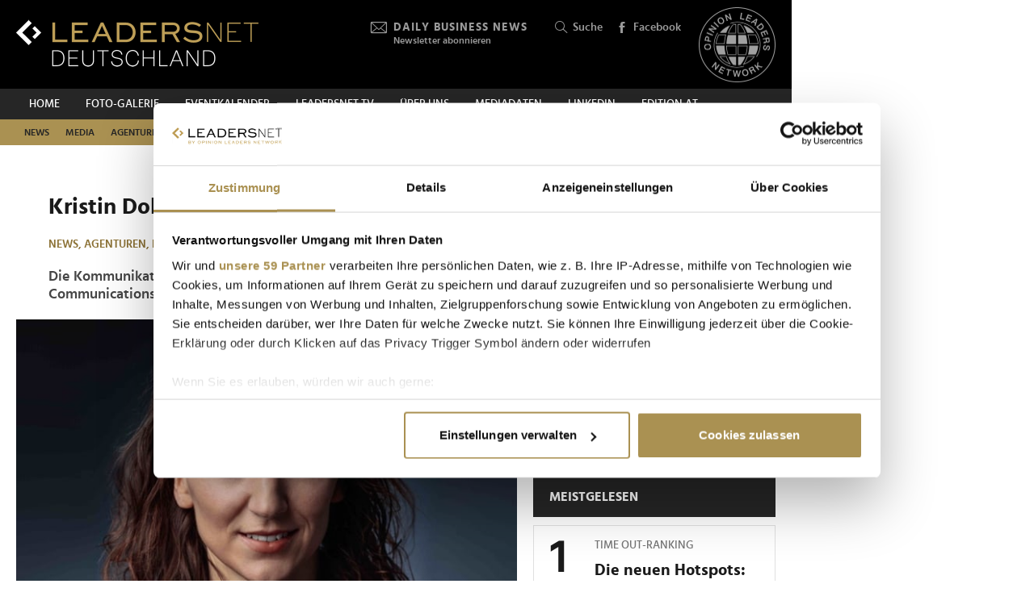

--- FILE ---
content_type: text/html; charset=UTF-8
request_url: https://www.leadersnet.de/news/61729,kristin-dolgner-kehrt-zu-zalando-zurueck.html
body_size: 17783
content:
<!DOCTYPE html><html class="no-js" lang="de-DE">
	<head>
		<meta charset="utf-8" />
		<title>Kristin Dolgner kehrt zu Zalando zurück » Leadersnet</title>		
		<base href="https://www.leadersnet.de/" />
		
		


		<meta name="description" content="Die Kommunikationsexpertin wird als Director Corporate Communications ein Team von rund 30 Mitarbeiter:innen leiten." />
		<meta name="keywords" content="zalando, hypr, boston consulting group, bcg, bcg digital ventures, kristin dolgner" />
		<meta property="og:title" content="Kristin Dolgner kehrt zu Zalando zurück" />
		<meta property="og:description" content="Die Kommunikationsexpertin wird als Director Corporate Communications ein Team von rund 30 Mitarbeiter:innen leiten. | 18.08.2022" />
		<meta property="og:url" content="https://www.leadersnet.de/news/61729,kristin-dolgner-kehrt-zu-zalando-zurueck.html" />
		<meta property="og:image" content="https://www.leadersnet.de/resources/images/2022/8/18/112057/kristin-dolgner-c-hypr-2022.jpg" />
		<meta property="og:image:width" content="800" />
		<meta property="og:image:height" content="418" />
		<meta property="twitter:site" content="@leadersnet_at" />
		<meta property="twitter:card" content="summary_large_image" />
		<meta property="twitter:title" content="Kristin Dolgner kehrt zu Zalando zurück" />
		<meta property="twitter:description" content="Die Kommunikationsexpertin wird als Director Corporate Communications ein Team von rund 30 Mitarbeiter:innen leiten. | 18.08.2022" />
		<meta property="twitter:image" content="https://www.leadersnet.de/resources/images/2022/8/18/112057/kristin-dolgner-c-hypr-2022.jpg" />		
		<meta name="viewport" content="width=device-width, initial-scale=1.0" />
		
		<link rel="apple-touch-icon" href="themes/leadersnet/images/favicons/apple-touch-icon.png?v=0">
<link rel="icon" type="image/png" sizes="32x32" href="themes/leadersnet/images/favicons/favicon-32x32.png?v=0">
<link rel="icon" type="image/png" sizes="16x16" href="themes/leadersnet/images/favicons/favicon-16x16.png?v=0">
<link rel="manifest" href="themes/leadersnet/images/favicons/manifest.webmanifest">
<link rel="mask-icon" href="themes/leadersnet/images/favicons/safari-pinned-tab.svg?v=0" color="#ab9252">
<link rel="shortcut icon" href="/favicon.ico?v=0">
<meta name="apple-mobile-web-app-title" content="leadersnet.at">
<meta name="application-name" content="leadersnet.at">
<meta name="msapplication-config" content="themes/leadersnet/images/favicons/browserconfig.xml?v=0">
<meta name="theme-color" content="#ffffff">

				
						<link href="base_6e5e7ca4baad655bba7e5851c6a5e3bf.1763406670.css?group=true&amp;version=20220131" media="all" rel="stylesheet" type="text/css" />
		<link href="themes/leadersnet/captcha.css?version=20220131" media="all" rel="stylesheet" type="text/css" />
		<link href="/news.xml" rel="alternate" type="application/rss+xml" title="Leadersnet » News" />
		<link href="/news/news-category/76.xml" rel="alternate" type="application/rss+xml" title="Leadersnet » News (News)" />
		<link href="/news/news-category/77.xml" rel="alternate" type="application/rss+xml" title="Leadersnet » News (Media)" />
		<link href="/news/news-category/78.xml" rel="alternate" type="application/rss+xml" title="Leadersnet » News (Agenturen)" />
		<link href="/news/news-category/79.xml" rel="alternate" type="application/rss+xml" title="Leadersnet » News (Handel)" />
		<link href="/news/news-category/80.xml" rel="alternate" type="application/rss+xml" title="Leadersnet » News (Tech)" />
		<link href="/news/news-category/81.xml" rel="alternate" type="application/rss+xml" title="Leadersnet » News (Finanzen)" />
		<link href="/news/news-category/82.xml" rel="alternate" type="application/rss+xml" title="Leadersnet » News (Advertorial)" />
		<link href="/news/news-category/83.xml" rel="alternate" type="application/rss+xml" title="Leadersnet » News (Mobilität)" />
		<link href="/news/news-category/84.xml" rel="alternate" type="application/rss+xml" title="Leadersnet » News (Tourismus)" />
		<link href="/news/news-category/85.xml" rel="alternate" type="application/rss+xml" title="Leadersnet » News (Karriere)" />
		<link href="/news/news-category/86.xml" rel="alternate" type="application/rss+xml" title="Leadersnet » News (Events)" />
		<link href="/news/news-category/87.xml" rel="alternate" type="application/rss+xml" title="Leadersnet » News (Leaders)" />
		<link href="/news/news-category/88.xml" rel="alternate" type="application/rss+xml" title="Leadersnet » News (Meinung)" />
		<link href="/news/news-category/89.xml" rel="alternate" type="application/rss+xml" title="Leadersnet » News (Podcast)" />
		<link href="/news/news-category/90.xml" rel="alternate" type="application/rss+xml" title="Leadersnet » News (Health)" />
		<link href="/news/news-category/91.xml" rel="alternate" type="application/rss+xml" title="Leadersnet » News (Luxus)" />
		<link href="/news/news-category/92.xml" rel="alternate" type="application/rss+xml" title="Leadersnet » News (Energie &amp; Umwelt)" />
		<link href="/news/news-category/94.xml" rel="alternate" type="application/rss+xml" title="Leadersnet » News (Foto)" />
		<link href="/news/news-category/95.xml" rel="alternate" type="application/rss+xml" title="Leadersnet » News (LEADERSNET TV)" />
		<link href="/news/news-category/96.xml" rel="alternate" type="application/rss+xml" title="Leadersnet » News (Product News)" />
		<link href="/news/news-category/97.xml" rel="alternate" type="application/rss+xml" title="Leadersnet » News (Female)" />
		<link href="/news/news-category/98.xml" rel="alternate" type="application/rss+xml" title="Leadersnet » News (Industrie)" />
		<link href="/news/news-category/99.xml" rel="alternate" type="application/rss+xml" title="Leadersnet » News (Bildung &amp; Wissenschaft)" />
		<link href="/news/news-category/100.xml" rel="alternate" type="application/rss+xml" title="Leadersnet » News (Kultur)" />
		<link href="/news/news-category/101.xml" rel="alternate" type="application/rss+xml" title="Leadersnet » News (Startups)" />
		<link href="/news/news-category/102.xml" rel="alternate" type="application/rss+xml" title="Leadersnet » News (Corona)" />
		<link href="/news/news-category/104.xml" rel="alternate" type="application/rss+xml" title="Leadersnet » News (Foto + Video)" />
		<link href="/news/news-category/106.xml" rel="alternate" type="application/rss+xml" title="Leadersnet » News (OMG)" />
		<link href="/news/news-category/108.xml" rel="alternate" type="application/rss+xml" title="Leadersnet » News (Art)" />
		<link href="/news/news-category/112.xml" rel="alternate" type="application/rss+xml" title="Leadersnet » News (Ratgeber)" />
		<link href="/news/news-category/113.xml" rel="alternate" type="application/rss+xml" title="Leadersnet » News (Interviews)" />
		<link href="/news/news-category/115.xml" rel="alternate" type="application/rss+xml" title="Leadersnet » News (Immobilien)" />
		<link href="https://www.leadersnet.de/news/61729,kristin-dolgner-kehrt-zu-zalando-zurueck.html" rel="canonical" />				
				
				
			</head>
			<body class="content-horizontal de-DE page"
										style="background-color: #ffffff"
	>
		
		
<!-- Adition Globals -->
<script type="text/javascript">
	window.adition = window.adition || {};
	let adition = window.adition;
	adition.srq = adition.srq || [];
	
		
</script>

<!-- Adition show tags -->
<script type="text/javascript">
	
	const aditionReady = new Promise((resolve, reject) =>
	{
		document.addEventListener('adition.ready', (event) => resolve())
	});
	const aditionTagsAdded = new Promise((resolve, reject) =>
	{
		document.addEventListener('adition.tags.added', (event) => resolve())
	});

	Promise.all([aditionReady, aditionTagsAdded]).then((values) =>
	{
		if(adition.debug)
		{
			console.log('Ready to show tags...');
		}
		
		// show tags (and call .completerendering() on each visible tag)
		Site.adition.showTags();
	});
	
</script>

		
								
								
						<script type="text/javascript">
							
							Promise.all
							([
								new Promise((resolve, reject) =>
								{
									document.addEventListener('jwplayer.ready', (event) => resolve())
								}),
								new Promise((resolve, reject) =>
								{
									window.addEventListener('CookiebotOnConsentReady', (event) => resolve())
								}),
								new Promise((resolve, reject) =>
								{
									window.addEventListener('videos.ready', (event) => resolve())
								})
							])
							.then((values) =>
							{
																let advertisingTag = 'https://ad13.adfarm1.adition.com/banner?wpt=X&ts=[CACHEBUSTER]&sid=4717894&gdpr=1&gdpr_consent=[GDPR_CONSENT]';
								advertisingTag = advertisingTag.replace('[CACHEBUSTER]', Date.now());
								advertisingTag = advertisingTag.replace('[GDPR_CONSENT]', Cookiebot.IABConsentString);
							
								Site.widgets.videos.add('video-8422',
								{
																			sources: [
    {
        "file": "https://player.vimeo.com/progressive_redirect/playback/1141646750/rendition/240p/file.mp4%20%28240p%29.mp4?loc=external&oauth2_token_id=1052139192&signature=52abf92c4238850f318f55f6cbb459df6114045f5fdcd678dccfdd8912d94775",
        "label": "240p",
        "type": "video/mp4"
    },
    {
        "file": "https://player.vimeo.com/progressive_redirect/playback/1141646750/rendition/360p/file.mp4%20%28360p%29.mp4?loc=external&oauth2_token_id=1052139192&signature=0f9352821f4c13a33ef0aaec161152d6a0b3df1753f6de60e6555396c9f996cf",
        "label": "360p",
        "type": "video/mp4"
    },
    {
        "file": "https://player.vimeo.com/progressive_redirect/playback/1141646750/rendition/540p/file.mp4%20%28540p%29.mp4?loc=external&oauth2_token_id=1052139192&signature=76b864f3c85acec5c20b2f03293e78da110085d1305c76da983056ce3010204c",
        "label": "540p",
        "type": "video/mp4"
    },
    {
        "file": "https://player.vimeo.com/progressive_redirect/playback/1141646750/rendition/720p/file.mp4%20%28720p%29.mp4?loc=external&oauth2_token_id=1052139192&signature=6d3f2e911919a52347cee2172515f137c8a3591437b9e58832aef94c5c1e5853",
        "label": "720p",
        "type": "video/mp4"
    },
    {
        "file": "https://player.vimeo.com/progressive_redirect/playback/1141646750/rendition/1080p/file.mp4%20%281080p%29.mp4?loc=external&oauth2_token_id=1052139192&signature=ee9db9a7195a5067a259e400129e7e4ebb049da5668cbe565fd786aaf788a3ef",
        "label": "1080p",
        "type": "video/mp4"
    }
],
																		image: 'https://i.vimeocdn.com/video/2089299476-a2ffd0b6f3958e9e2501f65e56bae17be7d40c26c6d9effd54557767f9bcc3dd-d_320x180.jpg',
									//title: 'Kurier Romy feierte glanzvolle Kitzbühel-Premiere mit internationalen Stars',
									width: '100%',
									aspectratio: '16:9',
																			autostart: 'viewable',
										mute: true,
																		advertising:
									{
										client: 'vast',
										tag: advertisingTag, // ln_web_tv_pre
										skipoffset: '5',
										autoplayadsmuted: true
									}
								},{
																			autoStart: true,
																												autoPause: true,
																												mute: true, // prevents automatic unmuting
																		last: 'option'
								});
							});
							
						</script>
					
					
	<!-- Adition Register -->
	<script type="text/javascript">
		
		window.addEventListener('CookiebotOnConsentReady', function(event)
		{
			if(adition.debug)
			{
				console.log('Consent string is ready, preparing adition...', Cookiebot);
			}
			
			// true when URL contains awxtest=on, false otherwise
			const awxtest = location.search.indexOf(String.fromCharCode(97, 119, 120, 116, 101, 115, 116, 61, 111, 110)) > 0;
			
			// push commands to loading queue, to allow for async loading
			// set initial params
			adition.srq.push(function(api)
			{
				if(adition.debug)
				{
					console.log('Configuring adition...');
				}
				
				api.registerAdfarm('ad13.adfarm1.adition.com');
				api.setProfile('test', awxtest.toString()); // this allows for easy testing on live-pages without real users seeing the tests
				api.setProfile('viewport', 'full');
				api.setProfile('section', 'News');
								
																																																					api.setProfile('keywords', 'news,agenturen,handel,karriere');
								api.keepSiteContext(true);
				
				var webSafeConsentID = Cookiebot.IABConsentString;
				/*
					// convert base64 encoded contentID to base64 websafe
					.replace(/\+/g, '-')
					.replace(/\//g, '_')
					.replace(/=+$/, '');
				*/
				
				// pass GDPR	
				api.consentService
					.setGdprConsent(webSafeConsentID)
					.setGdpr(1)
					.setGdprPd(1);
				
				if(adition.debug)
				{
					console.log('Adition is ready to use...');
				}
				
				document.dispatchEvent(new CustomEvent('adition.ready',
				{
					bubbles: false
				}));
			});
		
		}, false);
		
	</script>
	
	<script id="CookiebotConfiguration" type="application/json" data-cookieconsent="ignore">
		{
			"Frameworks": {
				"IABTCF2": {
					"AllowedVendors": [154, 755, 129, 128, 21, 79, 91, 50, 16, 130, 140, 12, 655, 475, 502, 565, 349, 252, 32, 431, 45, 52, 76, 40, 226, 126, 213, 237, 278, 315, 264, 44, 301, 275, 320, 152, 77, 66, 76, 384, 385, 506, 98, 373, 559, 521, 312, 394, 703, 69, 81, 23, 144, 137, 58, 190, 210, 115, 177, 423, 63, 120, 22, 165, 92, 39, 602, 937, 938, 70, 68, 132, 238],
					"AllowedGoogleACVendors": [],
					"AllowedPurposes": [1, 2, 3, 4, 7, 9, 10],
					"AllowedSpecialPurposes": [1, 2],
					"AllowedFeatures": [],
					"AllowedSpecialFeatures": [1]
				}
			}
		}
	</script>

	<script id="Cookiebot"
		src="https://consent.cookiebot.com/uc.js"
		data-cbid="52d7b98b-0c7e-45e4-9c7e-8c5e8bc37f9f"
		data-blockingmode="auto" 
		data-framework="TCFv2.2"
		type="text/javascript"></script>

	<script>
		window.teads_analytics = window.teads_analytics || {};
		window.teads_analytics.analytics_tag_id = "PUB_15191";
		window.teads_analytics.share = window.teads_analytics.share || function() {
			;(window.teads_analytics.shared_data = window.teads_analytics.shared_data || []).push(arguments)
		};
	</script>
	<script async src="https://a.teads.tv/analytics/tag.js"></script>
	<!-- Matomo -->
	<script>
		var _paq = window._paq = window._paq || [];
		/* tracker methods like "setCustomDimension" should be called before "trackPageView" */
		_paq.push(['trackPageView']);
		_paq.push(['enableLinkTracking']);
		_paq.push(['requireCookieConsent']); // do not use cookies by default
		(function() {
			var u="https://matomo.leadersnet.at/";
			_paq.push(['setTrackerUrl', u+'matomo.php']);
			_paq.push(['setSiteId', '2']);
			var d=document, g=d.createElement('script'), s=d.getElementsByTagName('script')[0];
			g.async=true; g.src=u+'matomo.js'; s.parentNode.insertBefore(g,s);
		})();
		
		// integration with cookiebot
		window.addEventListener('CookiebotOnAccept', function()
		{
			if(Cookiebot.consent.statistics === true)
			{
			  _paq.push(['rememberCookieConsentGiven']);
			}
		});
		window.addEventListener('CookiebotOnDecline', function()
		{
			if(Cookiebot.consent.statistics === false)
			{
				_paq.push(['forgetCookieConsentGiven']);
			}
		});
	</script>
	<noscript>
		<!-- Matomo Image Tracker-->
		<img referrerpolicy="no-referrer-when-downgrade" src="https://matomo.leadersnet.at/matomo.php?idsite=1&amp;rec=1" style="border:0" alt="" />
		<!-- End Matomo -->
	</noscript>
	<!-- End Matomo Code -->
		
				
		<ul id="access-nav" class="access-nav visually-hidden">
	<li><a href="#main">Zum Inhalt</a></li>
			<li><a href="#nav-footer">Zur Fußzeilen-Navigation</a></li>
			<li><a href="#nav">Zur Hauptnavigation</a></li>
	</ul>
		
		<!-- Adition Tag -->
	

<div class="advertisement print-hidden billboard plain viewport-desktop viewport-big" id="billboard"
			style="width: 728px"
		>
		
	<div id="target-billboard" class="target"
					style="width: 728px"
				>
			</div>
		
</div>
		
		<header id="header" class="header">
		<a href="/" title="Zur Startseite" id="logo"></a>
	
	

						<!-- header -->
			<a href="/newsletter/" title="Anmeldung zu den Daily Business News" class="tool tool-newsletter">
	<div class="icon icon-mail"></div>
	<strong>Daily Business News</strong>
	<div class="secondary">
		Newsletter abonnieren	</div>
</a>



<a href="/suche/" title="Suche" class="tool tool-search">
	<div class="icon icon-search"></div>
	Suche</a>			<!-- //header -->
				
	<a href="https://www.facebook.com/leadersnetdeutschland/" title="Facebook" target="_blank"
		class="tool tool-facebook">
		<div class="icon icon-facebook"></div>
		Facebook
	</a>
	
		
	<a href="https://www.opinionleadersnetwork.at/" id="logo-oln" target="_blank" title="Opinion Leaders Network"></a>
	
		
	<div id="nav-trigger" class="nav-trigger print-hidden">
		<div class="nav-open icon-nav"></div>
		<div class="nav-close icon-nav-close"></div>
	</div>
</header>
<div class="header-placeholder"></div>



		<section class="subheader">
						<!-- subheader -->
			<ul id="nav-desktop" class="nav nav-desktop">
					<li>
	<a href="/"
		title="Home"
								>
		Home	</a>
</li>					<li>
	<a href="/foto-galerie/"
		title="Foto-Galerie"
								>
		Foto-Galerie	</a>
</li>					<li>
	<a href="/eventkalender/"
		title="Eventkalender"
								>
		Eventkalender	</a>
</li>					<li>
	<a href="/leadersnet-tv/"
		title="leadersnet.TV"
								>
		leadersnet.TV	</a>
</li>					<li>
	<a href="/ueber-uns/was-wir-tun/"
		title="Über uns"
								>
		Über uns	</a>
</li>					<li>
	<a href="/mediadaten-1/"
		title="Mediadaten"
								>
		Mediadaten	</a>
</li>					<li>
	<a href="https://www.linkedin.com/company/leadersnet-deutschland/"
		title="Linkedin"
		 target="_blank"					rel="noopener noreferrer"
						>
		Linkedin	</a>
</li>					<li>
	<a href="https://leadersnet.at"
		title="EDITION AT"
		 target="_blank"					rel="noopener noreferrer"
						>
		EDITION AT	</a>
</li>			</ul>
	<ul id="nav-subcategories" class="nav nav-subcategories">
					<li class="hover-intent">
	<a href="/news/news-category/76/"
		title="News"
		>
		News	</a>
	
			<div class="overlay-preview">
			<div class="items items-preview">
								
											
																					
											
									
					
<article>
	<a href="/news/96421,anne-von-loebbecke-unser-ziel-ist-der-modernste-sporthaendler.html"
		title="Anne von Loebbecke: &quot;Unser Ziel ist: der modernste Sporthändler Deutschlands&quot;"
		>
		<div class="item-header">
			<div
				class="item-image
									"
								>
									<img src="/resources/images/2026/1/19/176924/anne-von-loebbecke-c-sportscheck_188_124_crop_939ea044d44337fae475b812f4e61f4e.jpg" alt="" loading="lazy" />
								
							</div>
		</div>	
		<div class="item-content">
			<h3>
				Anne von Loebbecke: &quot;Unser Ziel ist: der modernste Sporthändler Deutschlands&quot;			</h3>
		</div>
	</a>
</article>
								
											
																					
											
									
					
<article>
	<a href="/news/96437,musk-gegen-oleary-warum-sich-die-beiden-gegenseitig-als.html"
		title="Musk gegen O’Leary: Warum sich die beiden gegenseitig als Idioten bezeichnen"
		>
		<div class="item-header">
			<div
				class="item-image
									"
								>
									<img src="/resources/images/2026/1/19/176951/musk-o-leary-c-ki_188_124_crop_939ea044d44337fae475b812f4e61f4e.jpg" alt="" loading="lazy" />
								
							</div>
		</div>	
		<div class="item-content">
			<h3>
				Musk gegen O’Leary: Warum sich die beiden gegenseitig als Idioten bezeichnen			</h3>
		</div>
	</a>
</article>
								
											
																					
											
									
					
<article>
	<a href="/news/96451,raab-und-schoeneberger-wollen-wissen-wie-wann-was-war.html"
		title="Raab und Schöneberger wollen wissen, &quot;wie wann was war&quot;"
		>
		<div class="item-header">
			<div
				class="item-image
									"
								>
									<img src="/resources/images/2026/1/19/176972/wwwwww-c-rtl-raabtv-williweber_188_124_crop_939ea044d44337fae475b812f4e61f4e.jpg" alt="" loading="lazy" />
								
							</div>
		</div>	
		<div class="item-content">
			<h3>
				Raab und Schöneberger wollen wissen, &quot;wie wann was war&quot;			</h3>
		</div>
	</a>
</article>
								
											
																					
											
									
					
<article>
	<a href="/news/96424,milliardenmarkt-fuer-abnehmspritzen-vor-umbruch.html"
		title="Milliardenmarkt für Abnehmspritzen vor Umbruch"
		>
		<div class="item-header">
			<div
				class="item-image
									"
								>
									<img src="/resources/images/2026/1/19/176927/abnehmspritzen-chatgpt-image-19-jan-2026-08-16-12_188_124_crop_939ea044d44337fae475b812f4e61f4e.png" alt="" loading="lazy" />
								
							</div>
		</div>	
		<div class="item-content">
			<h3>
				Milliardenmarkt für Abnehmspritzen vor Umbruch			</h3>
		</div>
	</a>
</article>
							</div>
		</div>
	</li>
					<li class="hover-intent">
	<a href="/news/news-category/77/"
		title="Media"
		>
		Media	</a>
	
			<div class="overlay-preview">
			<div class="items items-preview">
								
											
																					
											
									
					
<article>
	<a href="/news/96451,raab-und-schoeneberger-wollen-wissen-wie-wann-was-war.html"
		title="Raab und Schöneberger wollen wissen, &quot;wie wann was war&quot;"
		>
		<div class="item-header">
			<div
				class="item-image
									"
								>
									<img src="/resources/images/2026/1/19/176972/wwwwww-c-rtl-raabtv-williweber_188_124_crop_939ea044d44337fae475b812f4e61f4e.jpg" alt="" loading="lazy" />
								
							</div>
		</div>	
		<div class="item-content">
			<h3>
				Raab und Schöneberger wollen wissen, &quot;wie wann was war&quot;			</h3>
		</div>
	</a>
</article>
								
											
																					
											
									
					
<article>
	<a href="/news/96413,european-film-awards-2026-alle-gewinner-aus-berlin.html"
		title="European Film Awards 2026: Alle Gewinner aus Berlin"
		>
		<div class="item-header">
			<div
				class="item-image
									"
								>
									<img src="/resources/images/2026/1/18/176904/europeanfilmawards2601-c-brauerphotos_188_124_crop_939ea044d44337fae475b812f4e61f4e.jpg" alt="" loading="lazy" />
								
							</div>
		</div>	
		<div class="item-content">
			<h3>
				European Film Awards 2026: Alle Gewinner aus Berlin			</h3>
		</div>
	</a>
</article>
								
											
																					
											
									
					
<article>
	<a href="/news/96414,social-commerce-kauft-die-gen-z-bald-nur-noch-via-tiktok.html"
		title="Social Commerce: Kauft die Gen Z bald nur noch via TikTok &amp; Instagram?"
		>
		<div class="item-header">
			<div
				class="item-image
									"
								>
									<img src="/resources/images/2023/5/9/123776/gen-z-will-digital-zahlen-oder-gibt-ihr-geld-woanders-aus-c-shell-deutschland-gmbh-2023_188_124_crop_939ea044d44337fae475b812f4e61f4e.jpg" alt="" loading="lazy" />
								
							</div>
		</div>	
		<div class="item-content">
			<h3>
				Social Commerce: Kauft die Gen Z bald nur noch via TikTok &amp; Instagram?			</h3>
		</div>
	</a>
</article>
								
											
																					
											
									
					
<article>
	<a href="/news/96278,was-die-geste-ueber-leadership-und-koerpersprache-verraet.html"
		title="Was die Geste über Leadership und Körpersprache verrät"
		>
		<div class="item-header">
			<div
				class="item-image
									"
								>
									<img src="/resources/images/2026/1/14/176635/chatgpt-image-14-jan-2026-06-43-24-c-ki-generiert-redaktion_188_124_crop_939ea044d44337fae475b812f4e61f4e.png" alt="" loading="lazy" />
								
							</div>
		</div>	
		<div class="item-content">
			<h3>
				Was die Geste über Leadership und Körpersprache verrät			</h3>
		</div>
	</a>
</article>
							</div>
		</div>
	</li>
					<li class="hover-intent">
	<a href="/news/news-category/78/"
		title="Agenturen"
		>
		Agenturen	</a>
	
			<div class="overlay-preview">
			<div class="items items-preview">
								
											
																					
											
									
					
<article>
	<a href="/news/96352,granny-index-setzt-auf-omas-glaubwuerdigkeit.html"
		title="Granny Index setzt auf Omas Glaubwürdigkeit"
		>
		<div class="item-header">
			<div
				class="item-image
									"
								>
									<img src="/resources/images/2026/1/15/176775/shark2601-c-mccann_188_124_crop_939ea044d44337fae475b812f4e61f4e.jpg" alt="" loading="lazy" />
								
							</div>
		</div>	
		<div class="item-content">
			<h3>
				Granny Index setzt auf Omas Glaubwürdigkeit			</h3>
		</div>
	</a>
</article>
								
											
																					
											
									
					
<article>
	<a href="/news/96300,berliner-agentur-setzt-hbo-max-in-szene.html"
		title="Berliner Agentur setzt HBO Max in Szene"
		>
		<div class="item-header">
			<div
				class="item-image
									"
								>
									<img src="/resources/images/2026/1/14/176661/hbomax01-c-dojo_188_124_crop_939ea044d44337fae475b812f4e61f4e.jpg" alt="" loading="lazy" />
								
							</div>
		</div>	
		<div class="item-content">
			<h3>
				Berliner Agentur setzt HBO Max in Szene			</h3>
		</div>
	</a>
</article>
								
											
																					
											
									
					
<article>
	<a href="/news/96294,businessbike-und-jung-von-matt-sports-im-tandem.html"
		title="BusinessBike und Jung von Matt Sports im Tandem"
		>
		<div class="item-header">
			<div
				class="item-image
									"
								>
									<img src="/resources/images/2026/1/14/176650/businessmike-c-businessbike_188_124_crop_939ea044d44337fae475b812f4e61f4e.jpg" alt="" loading="lazy" />
								
							</div>
		</div>	
		<div class="item-content">
			<h3>
				BusinessBike und Jung von Matt Sports im Tandem			</h3>
		</div>
	</a>
</article>
								
											
																					
											
									
					
<article>
	<a href="/news/96183,zehn-zentrale-trends-fuer-chief-marketing-officers.html"
		title="Zehn zentrale Trends für Chief Marketing Officers"
		>
		<div class="item-header">
			<div
				class="item-image
									"
								>
									<img src="/resources/images/2026/1/11/176476/nilsseger-c-dentsu_188_124_crop_939ea044d44337fae475b812f4e61f4e.jpg" alt="" loading="lazy" />
								
							</div>
		</div>	
		<div class="item-content">
			<h3>
				Zehn zentrale Trends für Chief Marketing Officers			</h3>
		</div>
	</a>
</article>
							</div>
		</div>
	</li>
					<li class="hover-intent">
	<a href="/news/news-category/79/"
		title="Handel"
		>
		Handel	</a>
	
			<div class="overlay-preview">
			<div class="items items-preview">
								
											
																					
											
									
					
<article>
	<a href="/news/96421,anne-von-loebbecke-unser-ziel-ist-der-modernste-sporthaendler.html"
		title="Anne von Loebbecke: &quot;Unser Ziel ist: der modernste Sporthändler Deutschlands&quot;"
		>
		<div class="item-header">
			<div
				class="item-image
									"
								>
									<img src="/resources/images/2026/1/19/176924/anne-von-loebbecke-c-sportscheck_188_124_crop_939ea044d44337fae475b812f4e61f4e.jpg" alt="" loading="lazy" />
								
							</div>
		</div>	
		<div class="item-content">
			<h3>
				Anne von Loebbecke: &quot;Unser Ziel ist: der modernste Sporthändler Deutschlands&quot;			</h3>
		</div>
	</a>
</article>
								
											
																					
											
									
					
<article>
	<a href="/news/96424,milliardenmarkt-fuer-abnehmspritzen-vor-umbruch.html"
		title="Milliardenmarkt für Abnehmspritzen vor Umbruch"
		>
		<div class="item-header">
			<div
				class="item-image
									"
								>
									<img src="/resources/images/2026/1/19/176927/abnehmspritzen-chatgpt-image-19-jan-2026-08-16-12_188_124_crop_939ea044d44337fae475b812f4e61f4e.png" alt="" loading="lazy" />
								
							</div>
		</div>	
		<div class="item-content">
			<h3>
				Milliardenmarkt für Abnehmspritzen vor Umbruch			</h3>
		</div>
	</a>
</article>
								
											
																					
											
									
					
<article>
	<a href="/news/96397,boot-duesseldorf-2026-zeigt-weltpremieren-und-top-innovationen.html"
		title="boot Düsseldorf 2026 zeigt Weltpremieren und Top-Innovationen"
		>
		<div class="item-header">
			<div
				class="item-image
									"
								>
									<img src="/resources/images/2026/1/16/176856/boot26-mk4093_188_124_crop_939ea044d44337fae475b812f4e61f4e.jpg" alt="" loading="lazy" />
								
							</div>
		</div>	
		<div class="item-content">
			<h3>
				boot Düsseldorf 2026 zeigt Weltpremieren und Top-Innovationen			</h3>
		</div>
	</a>
</article>
								
											
																					
											
									
					
<article>
	<a href="/news/96414,social-commerce-kauft-die-gen-z-bald-nur-noch-via-tiktok.html"
		title="Social Commerce: Kauft die Gen Z bald nur noch via TikTok &amp; Instagram?"
		>
		<div class="item-header">
			<div
				class="item-image
									"
								>
									<img src="/resources/images/2023/5/9/123776/gen-z-will-digital-zahlen-oder-gibt-ihr-geld-woanders-aus-c-shell-deutschland-gmbh-2023_188_124_crop_939ea044d44337fae475b812f4e61f4e.jpg" alt="" loading="lazy" />
								
							</div>
		</div>	
		<div class="item-content">
			<h3>
				Social Commerce: Kauft die Gen Z bald nur noch via TikTok &amp; Instagram?			</h3>
		</div>
	</a>
</article>
							</div>
		</div>
	</li>
					<li class="hover-intent">
	<a href="/news/news-category/80/"
		title="Tech"
		>
		Tech	</a>
	
			<div class="overlay-preview">
			<div class="items items-preview">
								
											
																					
											
									
					
<article>
	<a href="/news/96437,musk-gegen-oleary-warum-sich-die-beiden-gegenseitig-als.html"
		title="Musk gegen O’Leary: Warum sich die beiden gegenseitig als Idioten bezeichnen"
		>
		<div class="item-header">
			<div
				class="item-image
									"
								>
									<img src="/resources/images/2026/1/19/176951/musk-o-leary-c-ki_188_124_crop_939ea044d44337fae475b812f4e61f4e.jpg" alt="" loading="lazy" />
								
							</div>
		</div>	
		<div class="item-content">
			<h3>
				Musk gegen O’Leary: Warum sich die beiden gegenseitig als Idioten bezeichnen			</h3>
		</div>
	</a>
</article>
								
											
																					
											
									
					
<article>
	<a href="/news/96400,dld-munich-26-das-war-das-chairmens-dinner.html"
		title="DLD Munich 26: Das war das Chairmen’s Dinner"
		>
		<div class="item-header">
			<div
				class="item-image
									"
								>
									<img src="/resources/images/2026/1/17/176864/dldchair2601-c-brauerphotos_188_124_crop_939ea044d44337fae475b812f4e61f4e.jpg" alt="" loading="lazy" />
								
							</div>
		</div>	
		<div class="item-content">
			<h3>
				DLD Munich 26: Das war das Chairmen’s Dinner			</h3>
		</div>
	</a>
</article>
								
											
																					
											
									
					
<article>
	<a href="/news/96397,boot-duesseldorf-2026-zeigt-weltpremieren-und-top-innovationen.html"
		title="boot Düsseldorf 2026 zeigt Weltpremieren und Top-Innovationen"
		>
		<div class="item-header">
			<div
				class="item-image
									"
								>
									<img src="/resources/images/2026/1/16/176856/boot26-mk4093_188_124_crop_939ea044d44337fae475b812f4e61f4e.jpg" alt="" loading="lazy" />
								
							</div>
		</div>	
		<div class="item-content">
			<h3>
				boot Düsseldorf 2026 zeigt Weltpremieren und Top-Innovationen			</h3>
		</div>
	</a>
</article>
								
											
																					
											
									
					
<article>
	<a href="/news/96414,social-commerce-kauft-die-gen-z-bald-nur-noch-via-tiktok.html"
		title="Social Commerce: Kauft die Gen Z bald nur noch via TikTok &amp; Instagram?"
		>
		<div class="item-header">
			<div
				class="item-image
									"
								>
									<img src="/resources/images/2023/5/9/123776/gen-z-will-digital-zahlen-oder-gibt-ihr-geld-woanders-aus-c-shell-deutschland-gmbh-2023_188_124_crop_939ea044d44337fae475b812f4e61f4e.jpg" alt="" loading="lazy" />
								
							</div>
		</div>	
		<div class="item-content">
			<h3>
				Social Commerce: Kauft die Gen Z bald nur noch via TikTok &amp; Instagram?			</h3>
		</div>
	</a>
</article>
							</div>
		</div>
	</li>
					<li class="hover-intent">
	<a href="/news/news-category/81/"
		title="Finanzen"
		>
		Finanzen	</a>
	
			<div class="overlay-preview">
			<div class="items items-preview">
								
											
																					
											
									
					
<article>
	<a href="/news/96424,milliardenmarkt-fuer-abnehmspritzen-vor-umbruch.html"
		title="Milliardenmarkt für Abnehmspritzen vor Umbruch"
		>
		<div class="item-header">
			<div
				class="item-image
									"
								>
									<img src="/resources/images/2026/1/19/176927/abnehmspritzen-chatgpt-image-19-jan-2026-08-16-12_188_124_crop_939ea044d44337fae475b812f4e61f4e.png" alt="" loading="lazy" />
								
							</div>
		</div>	
		<div class="item-content">
			<h3>
				Milliardenmarkt für Abnehmspritzen vor Umbruch			</h3>
		</div>
	</a>
</article>
								
											
																					
											
									
					
<article>
	<a href="/news/96423,milliardaere-werden-immer-reicher-oxfam-schlaegt-alarm.html"
		title="Milliardäre werden immer reicher – Oxfam schlägt Alarm"
		>
		<div class="item-header">
			<div
				class="item-image
									"
								>
									<img src="/resources/images/2026/1/19/176976/oxfamdemo-c-mikeauerbach-oxfam_188_124_crop_939ea044d44337fae475b812f4e61f4e.jpg" alt="" loading="lazy" />
								
							</div>
		</div>	
		<div class="item-content">
			<h3>
				Milliardäre werden immer reicher – Oxfam schlägt Alarm			</h3>
		</div>
	</a>
</article>
								
											
																					
											
									
					
<article>
	<a href="/news/96409,eu-mercosur-abkommen-schafft-groessten-wirtschaftsraum-der-welt.html"
		title="EU Mercosur Abkommen schafft größten Wirtschaftsraum der Welt"
		>
		<div class="item-header">
			<div
				class="item-image
									"
								>
									<img src="/resources/images/2026/1/18/176897/chatgpt-image-18-jan-2026-08-41-18-ki-generiert-redaktion_188_124_crop_939ea044d44337fae475b812f4e61f4e.png" alt="" loading="lazy" />
								
							</div>
		</div>	
		<div class="item-content">
			<h3>
				EU Mercosur Abkommen schafft größten Wirtschaftsraum der Welt			</h3>
		</div>
	</a>
</article>
								
											
																					
											
									
					
<article>
	<a href="/news/96314,osapiens-wird-unicorn-100-millionen-dollar-investment-von.html"
		title="osapiens wird Unicorn: 100-Millionen-Dollar-Investment von Decarbonization Partners"
		>
		<div class="item-header">
			<div
				class="item-image
									"
								>
									<img src="/resources/images/2026/1/14/176700/osapiens-neu_188_124_crop_939ea044d44337fae475b812f4e61f4e.jpg" alt="" loading="lazy" />
								
							</div>
		</div>	
		<div class="item-content">
			<h3>
				osapiens wird Unicorn: 100-Millionen-Dollar-Investment von Decarbonization Partners			</h3>
		</div>
	</a>
</article>
							</div>
		</div>
	</li>
					<li class="hover-intent">
	<a href="/news/news-category/83/"
		title="Mobilität"
		>
		Mobilität	</a>
	
			<div class="overlay-preview">
			<div class="items items-preview">
								
											
																					
											
									
					
<article>
	<a href="/news/96437,musk-gegen-oleary-warum-sich-die-beiden-gegenseitig-als.html"
		title="Musk gegen O’Leary: Warum sich die beiden gegenseitig als Idioten bezeichnen"
		>
		<div class="item-header">
			<div
				class="item-image
									"
								>
									<img src="/resources/images/2026/1/19/176951/musk-o-leary-c-ki_188_124_crop_939ea044d44337fae475b812f4e61f4e.jpg" alt="" loading="lazy" />
								
							</div>
		</div>	
		<div class="item-content">
			<h3>
				Musk gegen O’Leary: Warum sich die beiden gegenseitig als Idioten bezeichnen			</h3>
		</div>
	</a>
</article>
								
											
																					
											
									
					
<article>
	<a href="/news/96397,boot-duesseldorf-2026-zeigt-weltpremieren-und-top-innovationen.html"
		title="boot Düsseldorf 2026 zeigt Weltpremieren und Top-Innovationen"
		>
		<div class="item-header">
			<div
				class="item-image
									"
								>
									<img src="/resources/images/2026/1/16/176856/boot26-mk4093_188_124_crop_939ea044d44337fae475b812f4e61f4e.jpg" alt="" loading="lazy" />
								
							</div>
		</div>	
		<div class="item-content">
			<h3>
				boot Düsseldorf 2026 zeigt Weltpremieren und Top-Innovationen			</h3>
		</div>
	</a>
</article>
								
											
																					
											
									
					
<article>
	<a href="/news/96410,die-neuen-hotspots-diese-trend-ziele-sind-aktuell-am-staerksten.html"
		title="Die neuen Hotspots: Diese Trend-Ziele sind aktuell am stärksten von Overtourism bedroht"
		>
		<div class="item-header">
			<div
				class="item-image
									"
								>
									<img src="/resources/images/2022/5/31/108586/kotor-montenegro-c-alexandr-bormotin-unsplash-2022_188_124_crop_939ea044d44337fae475b812f4e61f4e.jpg" alt="" loading="lazy" />
								
							</div>
		</div>	
		<div class="item-content">
			<h3>
				Die neuen Hotspots: Diese Trend-Ziele sind aktuell am stärksten von Overtourism bedroht			</h3>
		</div>
	</a>
</article>
								
											
																					
											
									
					
<article>
	<a href="/news/96409,eu-mercosur-abkommen-schafft-groessten-wirtschaftsraum-der-welt.html"
		title="EU Mercosur Abkommen schafft größten Wirtschaftsraum der Welt"
		>
		<div class="item-header">
			<div
				class="item-image
									"
								>
									<img src="/resources/images/2026/1/18/176897/chatgpt-image-18-jan-2026-08-41-18-ki-generiert-redaktion_188_124_crop_939ea044d44337fae475b812f4e61f4e.png" alt="" loading="lazy" />
								
							</div>
		</div>	
		<div class="item-content">
			<h3>
				EU Mercosur Abkommen schafft größten Wirtschaftsraum der Welt			</h3>
		</div>
	</a>
</article>
							</div>
		</div>
	</li>
					<li class="hover-intent">
	<a href="/news/news-category/84/"
		title="Tourismus"
		>
		Tourismus	</a>
	
			<div class="overlay-preview">
			<div class="items items-preview">
								
											
																					
											
									
					
<article>
	<a href="/news/96397,boot-duesseldorf-2026-zeigt-weltpremieren-und-top-innovationen.html"
		title="boot Düsseldorf 2026 zeigt Weltpremieren und Top-Innovationen"
		>
		<div class="item-header">
			<div
				class="item-image
									"
								>
									<img src="/resources/images/2026/1/16/176856/boot26-mk4093_188_124_crop_939ea044d44337fae475b812f4e61f4e.jpg" alt="" loading="lazy" />
								
							</div>
		</div>	
		<div class="item-content">
			<h3>
				boot Düsseldorf 2026 zeigt Weltpremieren und Top-Innovationen			</h3>
		</div>
	</a>
</article>
								
											
																					
											
									
					
<article>
	<a href="/news/96410,die-neuen-hotspots-diese-trend-ziele-sind-aktuell-am-staerksten.html"
		title="Die neuen Hotspots: Diese Trend-Ziele sind aktuell am stärksten von Overtourism bedroht"
		>
		<div class="item-header">
			<div
				class="item-image
									"
								>
									<img src="/resources/images/2022/5/31/108586/kotor-montenegro-c-alexandr-bormotin-unsplash-2022_188_124_crop_939ea044d44337fae475b812f4e61f4e.jpg" alt="" loading="lazy" />
								
							</div>
		</div>	
		<div class="item-content">
			<h3>
				Die neuen Hotspots: Diese Trend-Ziele sind aktuell am stärksten von Overtourism bedroht			</h3>
		</div>
	</a>
</article>
								
											
																					
											
									
					
<article>
	<a href="/news/96319,trendziele-2026-madeira-fuehrt-das-tripadvisor-ranking-an.html"
		title="Trendziele 2026: Madeira führt das Tripadvisor-Ranking an"
		>
		<div class="item-header">
			<div
				class="item-image
									"
								>
									<img src="/resources/images/2023/10/24/132737/madeira-cc-by-nd-2-0-deed_188_124_crop_939ea044d44337fae475b812f4e61f4e.jpg" alt="" loading="lazy" />
								
							</div>
		</div>	
		<div class="item-content">
			<h3>
				Trendziele 2026: Madeira führt das Tripadvisor-Ranking an			</h3>
		</div>
	</a>
</article>
								
											
																					
											
									
					
<article>
	<a href="/news/96288,top-10-skigebiete-ischgl-und-instagram-magneten-dominieren-die.html"
		title="Top 10 Skigebiete: Ischgl und Instagram-Magneten dominieren die Alpen"
		>
		<div class="item-header">
			<div
				class="item-image
									"
								>
									<img src="/resources/images/2025/1/22/155871/entspannter-familienskiurlaub-im-tui-kids-club-alpina-tirol-c-tui_188_124_crop_939ea044d44337fae475b812f4e61f4e.png" alt="" loading="lazy" />
								
							</div>
		</div>	
		<div class="item-content">
			<h3>
				Top 10 Skigebiete: Ischgl und Instagram-Magneten dominieren die Alpen			</h3>
		</div>
	</a>
</article>
							</div>
		</div>
	</li>
					<li class="hover-intent">
	<a href="/news/news-category/85/"
		title="Karriere"
		>
		Karriere	</a>
	
			<div class="overlay-preview">
			<div class="items items-preview">
								
											
																					
											
									
					
<article>
	<a href="/news/96421,anne-von-loebbecke-unser-ziel-ist-der-modernste-sporthaendler.html"
		title="Anne von Loebbecke: &quot;Unser Ziel ist: der modernste Sporthändler Deutschlands&quot;"
		>
		<div class="item-header">
			<div
				class="item-image
									"
								>
									<img src="/resources/images/2026/1/19/176924/anne-von-loebbecke-c-sportscheck_188_124_crop_939ea044d44337fae475b812f4e61f4e.jpg" alt="" loading="lazy" />
								
							</div>
		</div>	
		<div class="item-content">
			<h3>
				Anne von Loebbecke: &quot;Unser Ziel ist: der modernste Sporthändler Deutschlands&quot;			</h3>
		</div>
	</a>
</article>
								
											
																					
											
									
					
<article>
	<a href="/news/96344,deepl-neuzugaenge-wollen-unsere-ki-in-jedes-unternehmen.html"
		title="DeepL-Neuzugänge: Wollen &quot;unsere KI in jedes Unternehmen weltweit bringen&quot;"
		>
		<div class="item-header">
			<div
				class="item-image
									"
								>
									<img src="/resources/images/2026/1/15/176754/detlefkrause-c-deepl_188_124_crop_939ea044d44337fae475b812f4e61f4e.jpg" alt="" loading="lazy" />
								
							</div>
		</div>	
		<div class="item-content">
			<h3>
				DeepL-Neuzugänge: Wollen &quot;unsere KI in jedes Unternehmen weltweit bringen&quot;			</h3>
		</div>
	</a>
</article>
								
											
																					
											
									
					
<article>
	<a href="/news/96278,was-die-geste-ueber-leadership-und-koerpersprache-verraet.html"
		title="Was die Geste über Leadership und Körpersprache verrät"
		>
		<div class="item-header">
			<div
				class="item-image
									"
								>
									<img src="/resources/images/2026/1/14/176635/chatgpt-image-14-jan-2026-06-43-24-c-ki-generiert-redaktion_188_124_crop_939ea044d44337fae475b812f4e61f4e.png" alt="" loading="lazy" />
								
							</div>
		</div>	
		<div class="item-content">
			<h3>
				Was die Geste über Leadership und Körpersprache verrät			</h3>
		</div>
	</a>
</article>
								
											
																					
											
									
					
<article>
	<a href="/news/96293,wer-jogginghose-traegt-ist-schon-angekommen.html"
		title="Wer Jogginghose trägt, ist schon angekommen"
		>
		<div class="item-header">
			<div
				class="item-image
									"
								>
									<img src="/resources/images/2026/1/14/176649/homeoffice-zoom-meeting_188_124_crop_939ea044d44337fae475b812f4e61f4e.jpg" alt="" loading="lazy" />
								
							</div>
		</div>	
		<div class="item-content">
			<h3>
				Wer Jogginghose trägt, ist schon angekommen			</h3>
		</div>
	</a>
</article>
							</div>
		</div>
	</li>
					<li class="hover-intent">
	<a href="/news/news-category/86/"
		title="Events"
		>
		Events	</a>
	
			<div class="overlay-preview">
			<div class="items items-preview">
								
											
																					
											
									
					
<article>
	<a href="/news/96042,silvester-im-stanglwirt-prominenz-begruesst-2026.html"
		title="Silvester im Stanglwirt: Prominenz begrüßt 2026"
		>
		<div class="item-header">
			<div
				class="item-image
									"
								>
									<img src="/resources/images/2026/1/4/176200/stanglwirt2501-c-brauerphotos_188_124_crop_939ea044d44337fae475b812f4e61f4e.jpg" alt="" loading="lazy" />
								
							</div>
		</div>	
		<div class="item-content">
			<h3>
				Silvester im Stanglwirt: Prominenz begrüßt 2026			</h3>
		</div>
	</a>
</article>
								
											
																					
											
									
					
<article>
	<a href="/news/95843,der-medicus-2-spaetes-sequel-fuer-deutsches-epos.html"
		title="&quot;Der Medicus 2&quot;: Spätes Sequel für deutsches Epos"
		>
		<div class="item-header">
			<div
				class="item-image
									"
								>
									<img src="/resources/images/2025/12/16/175882/medicus2-c-imago-apress_188_124_crop_939ea044d44337fae475b812f4e61f4e.jpg" alt="" loading="lazy" />
								
							</div>
		</div>	
		<div class="item-content">
			<h3>
				&quot;Der Medicus 2&quot;: Spätes Sequel für deutsches Epos			</h3>
		</div>
	</a>
</article>
								
											
																					
											
									
					
<article>
	<a href="/news/95757,leo-neugebauer-ist-sportsperson-of-the-year-2025.html"
		title="Leo Neugebauer ist Sportsperson of the Year 2025"
		>
		<div class="item-header">
			<div
				class="item-image
									"
								>
									<img src="/resources/images/2025/12/11/175624/sports-illustrated_188_124_crop_939ea044d44337fae475b812f4e61f4e.jpg" alt="" loading="lazy" />
								
							</div>
		</div>	
		<div class="item-content">
			<h3>
				Leo Neugebauer ist Sportsperson of the Year 2025			</h3>
		</div>
	</a>
</article>
								
											
																					
											
									
					
<article>
	<a href="/news/95737,jose-carreras-gala-sammelt-millionen-fuer-den-kampf-gegen.html"
		title="José Carreras Gala sammelt Millionen für den Kampf gegen Leukämie"
		>
		<div class="item-header">
			<div
				class="item-image
									"
								>
									<img src="/resources/images/2025/12/11/175554/carreras2501-c-brauerphotos_188_124_crop_939ea044d44337fae475b812f4e61f4e.jpg" alt="" loading="lazy" />
								
							</div>
		</div>	
		<div class="item-content">
			<h3>
				José Carreras Gala sammelt Millionen für den Kampf gegen Leukämie			</h3>
		</div>
	</a>
</article>
							</div>
		</div>
	</li>
					<li class="hover-intent">
	<a href="/news/news-category/87/"
		title="Leaders"
		>
		Leaders	</a>
	
			<div class="overlay-preview">
			<div class="items items-preview">
								
											
																					
											
									
					
<article>
	<a href="/news/96229,personalie-frederik-gronwald.html"
		title="Personalie: Frederik Gronwald"
		>
		<div class="item-header">
			<div
				class="item-image
									"
								>
									<img src="/resources/images/2026/1/12/176533/frederik-gronwald-c-statista-2026_188_124_crop_939ea044d44337fae475b812f4e61f4e.jpg" alt="" loading="lazy" />
								
							</div>
		</div>	
		<div class="item-content">
			<h3>
				Personalie: Frederik Gronwald			</h3>
		</div>
	</a>
</article>
								
											
																					
											
									
					
<article>
	<a href="/news/96039,personalie-leandro-barreto.html"
		title="Personalie: Leandro Barreto"
		>
		<div class="item-header">
			<div
				class="item-image
									"
								>
									<img src="/resources/images/2026/1/4/176197/leandro-barreto-c-unilever-2026_188_124_crop_939ea044d44337fae475b812f4e61f4e.jpg" alt="" loading="lazy" />
								
							</div>
		</div>	
		<div class="item-content">
			<h3>
				Personalie: Leandro Barreto			</h3>
		</div>
	</a>
</article>
								
											
																					
											
									
					
<article>
	<a href="/news/95874,personalie-emilia-dembruk.html"
		title="Personalie: Emilia Dembruk"
		>
		<div class="item-header">
			<div
				class="item-image
									"
								>
									<img src="/resources/images/2025/12/16/175855/emilia-dembruk-c-asklepios-kliniken-gmbh-co-kgaa-2025_188_124_crop_939ea044d44337fae475b812f4e61f4e.jpg" alt="" loading="lazy" />
								
							</div>
		</div>	
		<div class="item-content">
			<h3>
				Personalie: Emilia Dembruk			</h3>
		</div>
	</a>
</article>
								
											
																					
											
									
					
<article>
	<a href="/news/95786,personalie-sebastian-clausen.html"
		title="Personalie: Sebastian Clausen"
		>
		<div class="item-header">
			<div
				class="item-image
									"
								>
									<img src="/resources/images/2025/12/13/175672/sebastian-clausen-c-oettinger-davidoff-ag-2025_188_124_crop_939ea044d44337fae475b812f4e61f4e.jpg" alt="" loading="lazy" />
								
							</div>
		</div>	
		<div class="item-content">
			<h3>
				Personalie: Sebastian Clausen			</h3>
		</div>
	</a>
</article>
							</div>
		</div>
	</li>
					<li class="hover-intent">
	<a href="/news/news-category/113/"
		title="Interviews"
		>
		Interviews	</a>
	
			<div class="overlay-preview">
			<div class="items items-preview">
								
											
																					
											
									
					
<article>
	<a href="/news/96311,professor-mathias-binswanger-die-messung-von-arbeit-anhand.html"
		title="Professor Mathias Binswanger: &quot;Die Messung von Arbeit anhand von Zeit verliert an Sinn&quot;"
		>
		<div class="item-header">
			<div
				class="item-image
									"
								>
									<img src="/resources/images/2026/1/14/176690/prof-dr-mathias-binswanger-c-mathias-binswanger_188_124_crop_939ea044d44337fae475b812f4e61f4e.jpg" alt="" loading="lazy" />
								
							</div>
		</div>	
		<div class="item-content">
			<h3>
				Professor Mathias Binswanger: &quot;Die Messung von Arbeit anhand von Zeit verliert an Sinn&quot;			</h3>
		</div>
	</a>
</article>
								
											
																					
											
									
					
<article>
	<a href="/news/96126,joerg-pfirrmann-wenn-die-produkte-ueberzeugen-bleiben-die.html"
		title="Jörg Pfirrmann: &quot;Wenn die Produkte überzeugen, bleiben die Käufer&quot;"
		>
		<div class="item-header">
			<div
				class="item-image
									"
								>
									<img src="/resources/images/2026/1/8/176343/joerg-pfirrmann-c-ruegenwalder-muehle-j-ehrich_188_124_crop_939ea044d44337fae475b812f4e61f4e.jpg" alt="" loading="lazy" />
								
							</div>
		</div>	
		<div class="item-content">
			<h3>
				Jörg Pfirrmann: &quot;Wenn die Produkte überzeugen, bleiben die Käufer&quot;			</h3>
		</div>
	</a>
</article>
								
											
																					
											
									
					
<article>
	<a href="/news/96076,200-jahre-sind-ein-geschenk-aber-sie-verpflichten-uns-auch.html"
		title="&quot;200 Jahre sind ein Geschenk – aber sie verpflichten uns auch&quot;"
		>
		<div class="item-header">
			<div
				class="item-image
									"
								>
									<img src="/resources/images/2026/1/7/176260/shooting-kreutzkamm-06-02-2025-c-jie-lu_188_124_crop_939ea044d44337fae475b812f4e61f4e.jpg" alt="" loading="lazy" />
								
							</div>
		</div>	
		<div class="item-content">
			<h3>
				&quot;200 Jahre sind ein Geschenk – aber sie verpflichten uns auch&quot;			</h3>
		</div>
	</a>
</article>
								
											
																					
											
									
					
<article>
	<a href="/news/95996,nena-brockhaus-ich-bin-keine-sprechpuppe.html"
		title="Nena Brockhaus: &quot;Ich bin keine Sprechpuppe&quot;"
		>
		<div class="item-header">
			<div
				class="item-image
									"
								>
									<img src="/resources/images/2025/12/21/176100/nena-brockhaus-meinungsfreiheit-c-luisa-esch_188_124_crop_939ea044d44337fae475b812f4e61f4e.jpg" alt="" loading="lazy" />
								
							</div>
		</div>	
		<div class="item-content">
			<h3>
				Nena Brockhaus: &quot;Ich bin keine Sprechpuppe&quot;			</h3>
		</div>
	</a>
</article>
							</div>
		</div>
	</li>
					<li class="hover-intent">
	<a href="/news/news-category/115/"
		title="Immobilien"
		>
		Immobilien	</a>
	
			<div class="overlay-preview">
			<div class="items items-preview">
								
											
																					
											
									
					
<article>
	<a href="/news/96179,the-white-lotus-staffel-4-chateau-de-la-messardiere-ist-der.html"
		title="The White Lotus Staffel 4: Château de La Messardière ist der neue Drehort"
		>
		<div class="item-header">
			<div
				class="item-image
									"
								>
									<img src="/resources/images/2026/1/11/176447/chateau-de-la-messardiere-c-arielles-collection_188_124_crop_939ea044d44337fae475b812f4e61f4e.jpg" alt="" loading="lazy" />
								
							</div>
		</div>	
		<div class="item-content">
			<h3>
				The White Lotus Staffel 4: Château de La Messardière ist der neue Drehort			</h3>
		</div>
	</a>
</article>
								
											
																					
											
									
					
<article>
	<a href="/news/95932,gstaad-luxus-extrem-so-soll-das-teuerste-chalet-der-welt-innen.html"
		title="Gstaad-Luxus extrem: So soll das teuerste Chalet der Welt innen aussehen"
		>
		<div class="item-header">
			<div
				class="item-image
									"
								>
									<img src="/resources/images/2025/12/18/175943/chalet-c-unica-capital_188_124_crop_939ea044d44337fae475b812f4e61f4e.jpg" alt="" loading="lazy" />
								
							</div>
		</div>	
		<div class="item-content">
			<h3>
				Gstaad-Luxus extrem: So soll das teuerste Chalet der Welt innen aussehen			</h3>
		</div>
	</a>
</article>
								
											
																					
											
									
					
<article>
	<a href="/news/95602,melia-will-im-kommenden-jahr-23-neue-hotels-eroeffnen.html"
		title="Meliá will im kommenden Jahr 23 neue Hotels eröffnen"
		>
		<div class="item-header">
			<div
				class="item-image
									"
								>
									<img src="/resources/images/2025/12/8/175296/granmeliadubai-general-aerial-rendering_188_124_crop_939ea044d44337fae475b812f4e61f4e.jpg" alt="" loading="lazy" />
								
							</div>
		</div>	
		<div class="item-content">
			<h3>
				Meliá will im kommenden Jahr 23 neue Hotels eröffnen			</h3>
		</div>
	</a>
</article>
								
											
																					
											
									
					
<article>
	<a href="/news/94745,museumsneubau-in-moedlareuth-eroeffnet-besuchermagnet-mit-neuer.html"
		title="Museumsneubau in Mödlareuth eröffnet Besuchermagnet mit neuer Dauerausstellung"
		>
		<div class="item-header">
			<div
				class="item-image
									"
								>
									<img src="/resources/images/2025/11/11/173397/deutsch-deutsches-museum-moedlareuth-clandkreis-hof_188_124_crop_939ea044d44337fae475b812f4e61f4e.jpg" alt="" loading="lazy" />
								
							</div>
		</div>	
		<div class="item-content">
			<h3>
				Museumsneubau in Mödlareuth eröffnet Besuchermagnet mit neuer Dauerausstellung			</h3>
		</div>
	</a>
</article>
							</div>
		</div>
	</li>
			</ul>

		<section class="widget widget-search">
		<form method="post" action="/suche/">
			<input type="search" class="text" name="term"
									value=""
								
				aria-label="Die ganze Website durchsuchen"
				placeholder="Suchbegriff eingeben…" />
							<input type="hidden" name="within" value="93" />
									
			<button class="button solid smaller" type="submit">
				<div class="icon icon-search"></div>
				<div class="label">
					Suchen				</div>
			</button>
		</form>
		<button class="icon icon-close button-close" title="Schließen (Esc)"></button>
	</section>			<!-- //subheader -->
				</section>
	
<nav id="nav">
	<div class="nav-inner">
		

						<!-- navigation-mobile -->
			<ul id="nav-mobile" class="nav nav-mobile">
					<li>
	<a href="/"
		title="Home"
								>
		Home			</a>
	</li>					<li class="active open has-children">
	<a href="/news/"
		title="News"
								>
		News					<div class="nav-trigger"></div>
			</a>
			<ul class="nav">
															<li>
	<a href="/news/news-category/76/"
		title="News"
		>
		News	</a>
</li>									<li>
	<a href="/news/news-category/77/"
		title="Media"
		>
		Media	</a>
</li>									<li>
	<a href="/news/news-category/78/"
		title="Agenturen"
		>
		Agenturen	</a>
</li>									<li>
	<a href="/news/news-category/79/"
		title="Handel"
		>
		Handel	</a>
</li>									<li>
	<a href="/news/news-category/80/"
		title="Tech"
		>
		Tech	</a>
</li>									<li>
	<a href="/news/news-category/81/"
		title="Finanzen"
		>
		Finanzen	</a>
</li>									<li>
	<a href="/news/news-category/83/"
		title="Mobilität"
		>
		Mobilität	</a>
</li>									<li>
	<a href="/news/news-category/84/"
		title="Tourismus"
		>
		Tourismus	</a>
</li>									<li>
	<a href="/news/news-category/85/"
		title="Karriere"
		>
		Karriere	</a>
</li>									<li>
	<a href="/news/news-category/86/"
		title="Events"
		>
		Events	</a>
</li>									<li>
	<a href="/news/news-category/87/"
		title="Leaders"
		>
		Leaders	</a>
</li>									<li>
	<a href="/news/news-category/113/"
		title="Interviews"
		>
		Interviews	</a>
</li>									<li>
	<a href="/news/news-category/115/"
		title="Immobilien"
		>
		Immobilien	</a>
</li>										
		</ul>
	</li>					<li>
	<a href="/foto-galerie/"
		title="Foto-Galerie"
								>
		Foto-Galerie			</a>
	</li>					<li>
	<a href="/leadersnet-tv/"
		title="Leadersnet TV"
								>
		Leadersnet TV			</a>
	</li>					<li>
	<a href="/eventkalender/"
		title="Eventkalender"
								>
		Eventkalender			</a>
	</li>					<li class="has-children">
	<a href="/ueber-uns/was-wir-tun/"
		title="Über uns"
								>
		Über uns					<div class="nav-trigger"></div>
			</a>
			<ul class="nav">
												<li>
	<a href="/ueber-uns/was-wir-tun/"
		title="Was wir tun"
								>
		Was wir tun			</a>
	</li>									<li>
	<a href="/ueber-uns/kontakt/"
		title="Kontakt"
								>
		Kontakt			</a>
	</li>													
		</ul>
	</li>					<li>
	<a href="/kontakt/"
		title="Kontakt"
								>
		Kontakt			</a>
	</li>					<li>
	<a href="https://leadersnet.at"
		title="Edition Österreich"
		 target="_blank"					rel="noopener noreferrer"
						>
		Edition Österreich			</a>
	</li>					<li>
	<a href="https://www.linkedin.com/company/leadersnet-deutschland/"
		title="Linkedin"
		 target="_blank"					rel="noopener noreferrer"
						>
		Linkedin			</a>
	</li>			</ul>
	
	<a href="/newsletter/" title="Anmeldung zu den Daily Business News" class="tool tool-newsletter">
		 News abonnieren	</a>
	<a href="/suche/" title="Suche" class="tool tool-search">
		Suche	</a>
		<section class="widget widget-search">
		<form method="post" action="/suche/">
			<input type="search" class="text" name="term"
									value=""
								
				aria-label="Die ganze Website durchsuchen"
				placeholder="Suchbegriff eingeben…" />
							<input type="hidden" name="within" value="93" />
									
			<button class="button solid smaller" type="submit">
				<div class="icon icon-search"></div>
				<div class="label">
					Suchen				</div>
			</button>
		</form>
		<button class="icon icon-close button-close" title="Schließen (Esc)"></button>
	</section>
		<a href="https://www.facebook.com/leadersnetdeutschland/" title="Facebook" target="_blank"
		 	class="tool tool-facebook">
			Facebook
		</a>			<!-- //navigation-mobile -->
				</div>
</nav>
		
		<main id="main" class="main">
			
			<div class="messages-top">
				<noscript>
	<div id="message-noscript">
		
	
	<div class="messages">
									<div class="message message-error">
					<div class="message-icon icon-alert-circled"></div>
					<div class="message-body">
						Bitte aktivieren Sie JavaScript in Ihrem Browser im diese Seite ohne Probleme nützen zu können.<br />Eine Erklärung wie Sie JavaScript aktivieren finden Sie&nbsp;<a href="http://www.google.com/support/bin/answer.py?hl=de&amp;answer=23852" target="_blank"><strong>hier</strong></a>.					</div>
				</div>
						</div>
	</div>
</noscript>											</div>
			
													
			<div class="content-container">
				
										
							
				<div class="content-sections root">
				
					

				
					

					
					

		<section class="content content-default">
						<!-- content-default -->
			<section class="module module-news module-news-item">
		
	<div class="notch parallax-cover parallax-overflow">
		
		<div class="content-header">
	
		
			<h1>
					
			Kristin Dolgner kehrt zu Zalando zurück		</h1>
		
								
		
	</div>
		
		
<div class="subcategories-and-date">
	
									
			<div class="subcategories">
													<a rel="nofollow"
						href="/news/news-category/76/">
						News,&nbsp;		
					</a>
									<a rel="nofollow"
						href="/news/news-category/78/">
						Agenturen,&nbsp;		
					</a>
									<a rel="nofollow"
						href="/news/news-category/79/">
						Handel,&nbsp;		
					</a>
									<a rel="nofollow"
						href="/news/news-category/85/">
						Karriere		
					</a>
							</div>
			
				
		
	<div class="date">
		|		
					18.08.2022			</div>

</div>
		
					<div class="summary">
				<p>Die Kommunikationsexpertin wird als Director Corporate Communications ein Team von rund 30 Mitarbeiter:innen leiten.</p>			</div>
				
	</div>	
	
	
				
																			
		<div class="items carousel carousel-images owl-carousel parallax-cover overlay-gallery" id="carousel-for-61729">
															
				<article>
					<a class="item-image print-hidden" href="/resources/images/2022/8/18/112057/kristin-dolgner-c-hypr-2022.jpg"
						rel="image"
						title="Kristin Dolgner © Hypr"
											>
													<img src="/resources/images/2022/8/18/112057/kristin-dolgner-c-hypr-2022_748_486_crop_939ea044d44337fae475b812f4e61f4e.jpg" alt="" loading="lazy" />
												
						>
						
						<div title="Erweitern" data-title="Kristin Dolgner © Hypr"
							class="expand icon icon-resize-full"></div>
					</a>
											<img src="/resources/images/2022/8/18/112057/kristin-dolgner-c-hypr-2022_748_486_crop_939ea044d44337fae475b812f4e61f4e.jpg" alt="Kristin Dolgner © Hypr" class="print-visible" />
										<footer>
																			<div class="copyright">
								Kristin Dolgner © Hypr							</div>
											</footer>
									</article>
					</div>
		
				
	
		
		<!-- Adition Tag -->
	

<div class="advertisement print-hidden parallax viewport-mobile" id="mob_hpa"
			style="width: 300px"
		>
			<header>Advertisement</header>		
	<div id="target-mob_hpa" class="target"
					style="width: 300px"
				>
					<a class="placeholder" style="height: 600px"
	href="https://www.leadersnet.at/ueber-uns/mediadaten/"
	title="Advertising"
	>
	 	</a>
			</div>
		
</div>
			
		
			
<section class="widget widget-newsletter parallax-cover parallax-overflow print-hidden">
	<p>Anmeldung zu den Daily Business News</p>
	<form method="post" action="/newsletter/">
		<div class="form-element form-element-type-text">
			<div class="form-field">
				<input type="text" class="text"
					name="email"
					value=""
					placeholder="E-Mail-Adresse eingeben"
					aria-label="Anmeldung zu den Daily Business News"
					/>
			</div>	
		</div>

		<button class="button solid" type="submit">
			Jetzt anmelden		</button>
	</form>
</section>
		
	<div class="notch parallax-cover parallax-overflow">
			
					<p>Comeback für Kristin Dolgner bei Zalando: Ab Mitte September wird sie als Director Corporate Communications beim Online-Fashion-Händler agieren. Einen entsprechenden <a href="https://www.prreport.de/singlenews/uid-938646/kristin-dolgner-kehrt-zu-zalando-zurueck/" target="_blank">Bericht von <em>PR Report</em></a> hat sie am Mittwoch auf ihrem LinkedIn-Profil bestätigt.</p>
<p>Dolgner wird im Rahmen ihrer neuen Funktion die interne und externe Kommunikation von Zalando verantworten und ein Team von rund 30 Mitarbeitenden leiten. Sie war bereits von 2011 bis 2019 für das Berliner Unternehmen tätig. So baute sie die Unternehmenskommunikation mit auf und leitete die Teams der internationalen Pressesprecher und die interne Kommunikation, bevor sie zu BCG Digital Ventures, einem Tochterunternehmen der Boston Consulting Group (BCG) wechselte. Dort war sie für die Bereiche Unternehmenskommunikation und Marketing zuständig. Zuletzt fungierte sie ab Februar 2021 als Chief Operating Officer bei der Kommunikationsagentur Hypr in Berlin.</p>
<p><a href="http://www.zalando.de" target="_blank">www.zalando.de</a></p>		
		
		
						
	</div>
		
	
		
			
			
		<!-- Adition Tag -->
	

<div class="advertisement print-hidden plain viewport-tablet viewport-desktop viewport-big" id="teads"
			style="width: 570px"
		>
		
	<div id="target-teads" class="target"
					style="width: 570px"
				>
			</div>
		
</div>
	
		
		<!-- Adition Tag -->
	

<div class="advertisement print-hidden plain viewport-mobile" id="mob_teads"
			style="width: 570px"
		>
		
	<div id="target-mob_teads" class="target"
					style="width: 570px"
				>
			</div>
		
</div>
			
			
	
		<footer class="items grid events
		items-count-even		parallax-cover">
			
		
		<article class="buttons-share">
	
		
				
		
			<a class="button-share facebook"
			href="https://www.facebook.com/dialog/share?app_id=123597070997643&amp;display=popup&amp;href=https%3A%2F%2Fwww.leadersnet.de%2Fnews%2F61729%2Ckristin-dolgner-kehrt-zu-zalando-zurueck.html"
			target="_blank" rel="noopener noreferrer"
			title="Auf Facebook teilen"
			>
		</a>
		
	<a class="button-share whatsapp"
		href="whatsapp://send?text=https%3A%2F%2Fwww.leadersnet.de%2Fnews%2F61729%2Ckristin-dolgner-kehrt-zu-zalando-zurueck.html" data-action="share/whatsapp/share"
		target="_blank" rel="noopener noreferrer"
		title="Auf WhatsApp teilen"
		>
	</a>
	
	<a class="button-share linkedin"
		href="https://www.linkedin.com/sharing/share-offsite/?url=https%3A%2F%2Fwww.leadersnet.de%2Fnews%2F61729%2Ckristin-dolgner-kehrt-zu-zalando-zurueck.html"
		target="_blank" rel="noopener noreferrer"
		title="Auf LinkedIn teilen"
		>
	</a>
	
	<a class="button-share x"
		href="https://x.com/intent/post?url=https%3A%2F%2Fwww.leadersnet.de%2Fnews%2F61729%2Ckristin-dolgner-kehrt-zu-zalando-zurueck.html"
		target="_blank" rel="noopener noreferrer"
		title="Auf X teilen"
		>
	</a>
	
							
		<a class="button-share mail overlay-opener"
			href="/news/do/send/61729,kristin-dolgner-kehrt-zu-zalando-zurueck.html"
			rel="nofollow"
			title="diese Story versenden"
			>
		</a>
		
		
</article>
	</footer>
	
	<div class="infoboxes infoboxes-mobile">
				</div>
	
		
		<!-- Adition Tag -->
	

<div class="advertisement print-hidden plain sizeless yoc viewport-mobile" id="mob_yoc"
			style="width: 300px"
		>
		
	<div id="target-mob_yoc" class="target"
					style="width: 300px"
				>
			</div>
		
</div>
			
			
	
	
<div class="tags">
			<a class="tag button"
			href="/tag/zalando">
			zalando		</a>
			<a class="tag button"
			href="/tag/hypr">
			hypr		</a>
			<a class="tag button"
			href="/tag/boston-consulting-group">
			boston consulting group		</a>
			<a class="tag button"
			href="/tag/bcg">
			bcg		</a>
			<a class="tag button"
			href="/tag/bcg-digital-ventures">
			bcg digital ventures		</a>
			<a class="tag button"
			href="/tag/kristin-dolgner">
			kristin dolgner		</a>
		
</div>
	
			
<div class="content-sections content-horizontal">
	
	<section class="content content-default">

		<div class="comments" id="comments">
			
						
			<div class="comment-success hidden">
				
	
	<div class="messages">
									<div class="message message-success">
					<div class="message-icon icon-checkmark-circled"></div>
					<div class="message-body">
						Vielen Dank für Ihren Kommentar.					</div>
				</div>
						</div>
			</div>
			
					
			<div class="comments-write-form" id="write-comment">
				<h2 class="comments-write-header">Kommentar veröffentlichen</h2>

				
				<form id="form2d79dce7ff762087705c54d98d347cae" name="form2d79dce7ff762087705c54d98d347cae" enctype="application/x-www-form-urlencoded" action="/news/61729,kristin-dolgner-kehrt-zu-zalando-zurueck.html#comments" method="post">

<input type="hidden" name="comment_form" value="2d79dce7ff762087705c54d98d347cae" id="form2d79dce7ff762087705c54d98d347cae-comment_form" />

<input type="hidden" name="id_parent" value="" id="form2d79dce7ff762087705c54d98d347cae-id_parent" />
<div id="form2d79dce7ff762087705c54d98d347cae-author-element" class="form-element form-element-author form-element-type-text required"><label for="form2d79dce7ff762087705c54d98d347cae-author" class="form-label required"><span class="form-label-inner">Autor:<span class="required">*</span></span></label>
<div class="form-field"><div class="form-input">
<input type="text" name="author" id="form2d79dce7ff762087705c54d98d347cae-author" value="" class="text" /></div></div></div>
<div id="form2d79dce7ff762087705c54d98d347cae-content-element" class="form-element form-element-content form-element-type-textarea required"><label for="form2d79dce7ff762087705c54d98d347cae-content" class="form-label required"><span class="form-label-inner">Kommentar:<span class="required">*</span></span></label>
<div class="form-field">
<textarea name="content" id="form2d79dce7ff762087705c54d98d347cae-content" rows="6" cols="50"></textarea></div></div>
<div id="form2d79dce7ff762087705c54d98d347cae-captcha-element" data-validate-url="/captcha/is-validated" class="form-element form-element-captcha form-element-type-captcha required"><label for="form2d79dce7ff762087705c54d98d347cae-captcha-input" class="form-label required"><span class="form-label-inner">Sicherheitscode bestätigen:<span class="required">*</span></span></label>
<div class="form-field">
<input type="hidden" name="captcha[id]" value="5ef0bd4dafe6837714d02a18cb3140b5" class="text captcha" id="form2d79dce7ff762087705c54d98d347cae-captcha" />
<input type="text" name="captcha[input]" id="form2d79dce7ff762087705c54d98d347cae-captcha-input" value="" maxLength="3" class="text captcha" /></div>
<div class="form-captcha">
			<audio>
				<source src="/captcha/play/id/5ef0bd4dafe6837714d02a18cb3140b5" type="audio/mpeg">
			</audio><iframe src="about:blank" data-src="/captcha/index/id/5ef0bd4dafe6837714d02a18cb3140b5" width="144" height="72" class="form-captcha-iframe" name="iframe-captcha-5ef0bd4dafe6837714d02a18cb3140b5" scrolling="no" frameborder="0" tabindex="-1"></iframe><a href="/captcha/play/id/5ef0bd4dafe6837714d02a18cb3140b5" rel="nofollow" class="captcha-control captcha-play" title="Code vorlesen"></a><a href="/captcha/index/reload/1/id/5ef0bd4dafe6837714d02a18cb3140b5" target="iframe-captcha-5ef0bd4dafe6837714d02a18cb3140b5"
				data-id="5ef0bd4dafe6837714d02a18cb3140b5"
				data-reload-url="/captcha/reload/id/5ef0bd4dafe6837714d02a18cb3140b5"
				rel="nofollow" class="captcha-control captcha-reload" title="Neuen Code generieren"
				></a></div></div>
<div class="form-element form-buttons">
<button name="submit_button" id="form2d79dce7ff762087705c54d98d347cae-submit_button" type="submit" autocomplete="off" class="button submit solid">Absenden</button></div><div class="clear"></div>
<p class="required-legend">* Pflichtfelder.</p></form>			</div>
		
		</div>
		
	</section>
	
</div>

		
</section>			<!-- //content-default -->
				</section>
						
					

		<section class="content content-after">
						<!-- content-after -->
			<div class="infoboxes infoboxes-desktop">
				</div>
	
		
						<section class="widget widget-videos-single dark">
		
				
		<h2 class="section">
			<a href="/leadersnet-tv/">
				leadersnet.TV
			</a>
		</h2>
		
		<div class="items">
											
				<article>
												


	<div class="videos parallax-cover parallax-overflow">
								


<div class="video-wrap">
	<div class="video video-jwplayer">
		
					
							
																														
					<div id="video-8422"></div>
					
						
																					
								
						
				
					<button class="button solid narrower with-icon-on-right video-action unmute">
				<div class="label"> Lautschalten</div>
				<div class="icon icon-volume-up"></div>
			</button>
							<button class="button solid narrower with-icon-on-right video-action play hidden">
				<div class="label">Abspielen</div>
				<div class="icon icon-play"></div>
			</button>
			</div>

		
</div>
			</div>
										
					<div class="item-content">
													<h2>
								<a href="/leadersnet-tv/8422,romy-2025-deutsche-abraeumer-bei-der-kitzbuehel-gala.html">
									Romy 2025: Deutsche Abräumer bei der Kitzbühel-Gala								</a>
							</h2>
						
												
					</div>
					
				</article>
					</div>
			
	</section>
				
						
	<section class="widget widget-news-most-read print-hidden parallax-cover parallax-overflow">
		
		<h3 class="section">Meistgelesen</h3>
		
		<ol class="items">
												
																<li>
					<article>
						<div class="item-content">
															<h2>
																			<div class="kicker">
											Time Out-Ranking										</div>
																		<a href="/news/96410,die-neuen-hotspots-diese-trend-ziele-sind-aktuell-am-staerksten.html">Die neuen Hotspots: Diese Trend-Ziele sind aktuell am stärksten von Overtourism bedroht</a>
								</h2>
														
							
<div class="subcategories-and-date">
	
									
			<div class="subcategories">
													<a rel="nofollow"
						href="/news/news-category/76/">
						News,&nbsp;		
					</a>
									<a rel="nofollow"
						href="/news/news-category/83/">
						Mobilität,&nbsp;		
					</a>
									<a rel="nofollow"
						href="/news/news-category/84/">
						Tourismus,&nbsp;		
					</a>
									<a rel="nofollow"
						href="/news/news-category/92/">
						Energie &amp; Umwelt		
					</a>
							</div>
			
				
		
	<div class="date">
		|		
					18.01.2026			</div>

</div>
						</div>
					</article>
				</li>
												
																<li>
					<article>
						<div class="item-content">
															<h2>
																			<div class="kicker">
											Tripadvisor Travellers’ Choice 2026										</div>
																		<a href="/news/96319,trendziele-2026-madeira-fuehrt-das-tripadvisor-ranking-an.html">Trendziele 2026: Madeira führt das Tripadvisor-Ranking an</a>
								</h2>
														
							
<div class="subcategories-and-date">
	
									
			<div class="subcategories">
													<a rel="nofollow"
						href="/news/news-category/76/">
						News,&nbsp;		
					</a>
									<a rel="nofollow"
						href="/news/news-category/83/">
						Mobilität,&nbsp;		
					</a>
									<a rel="nofollow"
						href="/news/news-category/84/">
						Tourismus,&nbsp;		
					</a>
									<a rel="nofollow"
						href="/news/news-category/100/">
						Kultur		
					</a>
							</div>
			
				
		
	<div class="date">
		|		
					15.01.2026			</div>

</div>
						</div>
					</article>
				</li>
												
																<li>
					<article>
						<div class="item-content">
															<h2>
																			<div class="kicker">
											Business-Dresscodes										</div>
																		<a href="/news/96293,wer-jogginghose-traegt-ist-schon-angekommen.html">Wer Jogginghose trägt, ist schon angekommen</a>
								</h2>
														
							
<div class="subcategories-and-date">
	
									
			<div class="subcategories">
													<a rel="nofollow"
						href="/news/news-category/76/">
						News,&nbsp;		
					</a>
									<a rel="nofollow"
						href="/news/news-category/85/">
						Karriere		
					</a>
							</div>
			
				
		
	<div class="date">
		|		
					14.01.2026			</div>

</div>
						</div>
					</article>
				</li>
					</ol>
	</section>
	
	
				
	
				
		<!-- Adition Tag -->
	

<div class="advertisement print-hidden viewport-tablet viewport-desktop viewport-big" id="cad"
			style="width: 300px"
		>
		
	<div id="target-cad" class="target"
					style="width: 300px"
				>
					<header>Advertisement</header>					<a class="placeholder" style="height: 250px"
	href="https://www.leadersnet.at/ueber-uns/mediadaten/"
	title="Advertising"
	>
	 	</a>
			</div>
		
</div>
			
		
			
		<!-- Adition Tag -->
	

<div class="advertisement print-hidden viewport-tablet viewport-desktop viewport-big" id="cad1"
			style="width: 300px"
		>
		
	<div id="target-cad1" class="target"
					style="width: 300px"
				>
					<header>Advertisement</header>					<a class="placeholder" style="height: 250px"
	href="https://www.leadersnet.at/ueber-uns/mediadaten/"
	title="Advertising"
	>
	 	</a>
			</div>
		
</div>
			
		<!-- Adition Tag -->
	

<div class="advertisement print-hidden news viewport-mobile" id="mob_cad1"
			style="width: 300px"
		>
		
	<div id="target-mob_cad1" class="target"
					style="width: 300px"
				>
					<header>Advertisement</header>					<a class="placeholder" style="height: 250px"
	href="https://www.leadersnet.at/ueber-uns/mediadaten/"
	title="Advertising"
	>
	 	</a>
			</div>
		
</div>			<!-- //content-after -->
				</section>
						
				</div>
			</div>
			
			

		<section class="content-below">
						<!-- content-below -->
			<section class="widget widget-news-related parallax-cover">
			
			<h3 class="section">
				<a href="/news/">
					Mehr News				</a>
			</h3>
			<div class="content">
				<div class="items grid one-more-on-tablet">
											
		


<article>
	<div class="item-header">
		<a href="/news/61712,kurzarbeit-heisst-immer-hoffnung-dass-die-krise-zu-ende-geht.html"
			title="&quot;Kurzarbeit heißt immer Hoffnung, dass die Krise zu Ende geht&quot;"
			class="item-image
							"
						>
							<img src="/resources/images/2022/8/18/112034/andrea-nahles-c-sandro-halank-wikimedia-commons-cc-by-sa-30-2022_340_221_crop_939ea044d44337fae475b812f4e61f4e.jpg" alt="" loading="lazy" />
						
										
																	
							
					</a>
	</div>

	<div class="item-content">
					<h2>
								<a href="/news/61712,kurzarbeit-heisst-immer-hoffnung-dass-die-krise-zu-ende-geht.html">&quot;Kurzarbeit heißt immer Hoffnung, dass die Krise zu Ende geht&quot;</a>
			</h2>
				
					
			
<div class="subcategories-and-date">
	
									
			<div class="subcategories">
													<a rel="nofollow"
						href="/news/news-category/76/">
						News,&nbsp;		
					</a>
									<a rel="nofollow"
						href="/news/news-category/77/">
						Media,&nbsp;		
					</a>
									<a rel="nofollow"
						href="/news/news-category/80/">
						Tech,&nbsp;		
					</a>
									<a rel="nofollow"
						href="/news/news-category/81/">
						Finanzen,&nbsp;		
					</a>
									<a rel="nofollow"
						href="/news/news-category/85/">
						Karriere		
					</a>
							</div>
			
				
		
	<div class="date">
		|		
					18.08.2022			</div>

</div>
			
							<div class="item-excerpt">
					<p>Bundesagentur-für-Arbeit-Chefin Andrea Nahles warnt, dass wir uns unsere bisherige Form des Arbeitens und Wirtschaftens nicht mehr leisten können.</p>				</div>
						
				
			</div>
</article>
											
		


<article>
	<div class="item-header">
		<a href="/news/61728,wegen-instagram-tiktok-und-co-schnelles-internet-fuer-den.html"
			title="Wegen Instagram, TikTok und Co.: Schnelles Internet für den Kilimandscharo"
			class="item-image
							"
						>
							<img src="/resources/images/2022/8/18/112049/kilimandscharo-c-sergey-pesterev-unsplash-2022_340_221_crop_939ea044d44337fae475b812f4e61f4e.jpg" alt="" loading="lazy" />
						
										
														
							
					</a>
	</div>

	<div class="item-content">
					<h2>
								<a href="/news/61728,wegen-instagram-tiktok-und-co-schnelles-internet-fuer-den.html">Wegen Instagram, TikTok und Co.: Schnelles Internet für den Kilimandscharo</a>
			</h2>
				
					
			
<div class="subcategories-and-date">
	
									
			<div class="subcategories">
													<a rel="nofollow"
						href="/news/news-category/76/">
						News,&nbsp;		
					</a>
									<a rel="nofollow"
						href="/news/news-category/77/">
						Media,&nbsp;		
					</a>
									<a rel="nofollow"
						href="/news/news-category/80/">
						Tech,&nbsp;		
					</a>
									<a rel="nofollow"
						href="/news/news-category/84/">
						Tourismus		
					</a>
							</div>
			
				
		
	<div class="date">
		|		
					18.08.2022			</div>

</div>
			
							<div class="item-excerpt">
					<p>Der höchste Berg Afrikas wird mit einer Breitbandverbindung ausgestattet.</p>				</div>
						
				
			</div>
</article>
											
		


<article>
	<div class="item-header">
		<a href="/news/61717,das-ist-das-erste-5g-gewaechshaus.html"
			title="Das ist das erste 5G-Gewächshaus"
			class="item-image
							"
						>
							<img src="/resources/images/2022/8/18/112037/das-ist-das-erste-5g-gewaechshaus-c-vodafone-2022_340_221_crop_939ea044d44337fae475b812f4e61f4e.jpg" alt="" loading="lazy" />
						
										
																	
							
					</a>
	</div>

	<div class="item-content">
					<h2>
								<a href="/news/61717,das-ist-das-erste-5g-gewaechshaus.html">Das ist das erste 5G-Gewächshaus</a>
			</h2>
				
					
			
<div class="subcategories-and-date">
	
									
			<div class="subcategories">
													<a rel="nofollow"
						href="/news/news-category/76/">
						News,&nbsp;		
					</a>
									<a rel="nofollow"
						href="/news/news-category/80/">
						Tech,&nbsp;		
					</a>
									<a rel="nofollow"
						href="/news/news-category/90/">
						Health,&nbsp;		
					</a>
									<a rel="nofollow"
						href="/news/news-category/92/">
						Energie &amp; Umwelt,&nbsp;		
					</a>
									<a rel="nofollow"
						href="/news/news-category/99/">
						Bildung &amp; Wissenschaft		
					</a>
							</div>
			
				
		
	<div class="date">
		|		
					18.08.2022			</div>

</div>
			
							<div class="item-excerpt">
					<p>Vodafone stellt Bayer in Monheim die Netz- und IT-Infrastruktur für die Insektizid-Forschung bereit.</p>				</div>
						
				
			</div>
</article>
											
		


<article>
	<div class="item-header">
		<a href="/news/61721,fake-news-ueber-angeblichen-us-wahlbetrug-halten-sich-hartnaeckig.html"
			title="Fake News über angeblichen US-Wahlbetrug halten sich hartnäckig"
			class="item-image
							"
						>
							<img src="/resources/images/2022/8/18/112043/donald-trump-c-lisette-brodey-pixabay-2022_340_221_crop_939ea044d44337fae475b812f4e61f4e.jpg" alt="" loading="lazy" />
						
										
											
							
					</a>
	</div>

	<div class="item-content">
					<h2>
								<a href="/news/61721,fake-news-ueber-angeblichen-us-wahlbetrug-halten-sich-hartnaeckig.html">Fake News über angeblichen US-Wahlbetrug halten sich hartnäckig</a>
			</h2>
				
					
			
<div class="subcategories-and-date">
	
									
			<div class="subcategories">
													<a rel="nofollow"
						href="/news/news-category/76/">
						News,&nbsp;		
					</a>
									<a rel="nofollow"
						href="/news/news-category/77/">
						Media,&nbsp;		
					</a>
									<a rel="nofollow"
						href="/news/news-category/80/">
						Tech		
					</a>
							</div>
			
				
		
	<div class="date">
		|		
					18.08.2022			</div>

</div>
			
							<div class="item-excerpt">
					<p>Grobe Untätigkeit von Facebook, Twitter, TikTok und Co. wird kritisiert.</p>				</div>
						
				
			</div>
</article>
									</div>
				
				<footer class="align-right">
					<a class="button standalone grid with-icon-on-right" 
						href="/news/">
						Alle News						<div class="icon icon-arrow-right"></div>
					</a>	
				</footer>
			</div>
		</section>
	
	
				
		<!-- Adition Tag -->
	

<div class="advertisement print-hidden viewport-mobile" id="mob_cad"
			style="width: 300px"
		>
		
	<div id="target-mob_cad" class="target"
					style="width: 300px"
				>
					<header>Advertisement</header>					<a class="placeholder" style="height: 250px"
	href="https://www.leadersnet.at/ueber-uns/mediadaten/"
	title="Advertising"
	>
	 	</a>
			</div>
		
</div>			<!-- //content-below -->
				</section>
			</main>
		
		<footer id="footer" class="footer">
	<!-- footer main -->
	<div class="footer-main">
		
		
	
						<!-- footer -->
			<section class="widget widget-newsletter print-hidden">
		<p>Anmeldung zu den Daily Business News</p>
		<form method="post" action="/newsletter/">
			<div class="form-element form-element-type-text">
								<div class="form-field">
					<input type="text" class="text"
						name="email"
						value=""
						placeholder="E-Mail-Adresse eingeben"
						aria-label="Anmeldung zu den Daily Business News"
						/>
				</div>	
			</div>
	
			<button class="button solid" type="submit">
				Jetzt anmelden			</button>
		</form>
	</section>

	<ul id="nav-footer" class="nav nav-footer">
					<li>
	<a href="https://www.leadersnet.de/"
		title="LEADERSNET.de"
		 target="_blank"					rel="noopener noreferrer"
				>
		LEADERSNET.de	</a>
</li>					<li>
	<a href="https://www.leadersnet.at/"
		title="LEADERSNET.at"
		 target="_blank"					rel="noopener noreferrer"
				>
		LEADERSNET.at	</a>
</li>					<li>
	<a href="/mediadaten-1/"
		title="Mediadaten"
						>
		Mediadaten	</a>
</li>					<li>
	<a href="/agb/"
		title="AGB"
						>
		AGB	</a>
</li>					<li>
	<a href="/datenschutz/"
		title="Datenschutz"
						>
		Datenschutz	</a>
</li>					<li>
	<a href="/impressum/"
		title="Impressum"
						>
		Impressum	</a>
</li>			</ul>			<!-- //footer -->
								
		<div class="copyright">&copy; Opinion Leaders Network GmbH 2026</div>
		
		<ul class="nav footer-icons">
			<li>
				<a href="https://www.facebook.com/leadersnetdeutschland/" title="Facebook" target="_blank" rel="noopener noreferrer">
					<div class="icon icon-facebook-circle"></div>
				</a>
			</li>
			<li>
				<a href="https://www.instagram.com/leadersnet/" title="Instagram" target="_blank" rel="noopener noreferrer">
					<div class="icon icon-instagram-circle"></div>
				</a>
			</li>
						<li>
				<a href="https://www.xing.com/news/pages/leadersnet-1191" title="Xing" target="_blank" rel="noopener noreferrer">
					<div class="icon icon-xing-circle"></div>
				</a>
			</li>
			<li>
				<a href="https://www.linkedin.com/company/leadersnet-deutschland/" title="LinkedIn" target="_blank" rel="noopener noreferrer">
					<div class="icon icon-linkedin-circle"></div>
				</a>
			</li>
		</ul>
	</div>
</footer>
		
			<script type="text/javascript" src="https://content.jwplatform.com/libraries/lZLSKuO2.js"
		async
		defer
		onload="document.dispatchEvent(new CustomEvent('jwplayer.ready', {bubbles: false}))"
	>
	</script>
		
		<!-- Adition Tag -->
	

<div class="advertisement print-hidden sitebar plain fixed viewport-big sizeless" id="sitebar"
		>
		
	<div id="target-sitebar" class="target"
				>
			</div>
		
</div>
		
		<!-- Adition Tag -->
	

<div class="advertisement print-hidden interstitial hidden viewport-mobile" id="interstitial"
			style="width: 300px"
		>
			<div class="background closable"></div>		
	<div id="target-interstitial" class="target"
					style="width: 300px"
				>
					<header>Advertisement</header>					<a class="placeholder" style="height: 250px"
	href="https://www.leadersnet.at/ueber-uns/mediadaten/"
	title="Advertising"
	>
	 	</a>
					<a class="close icon-close closable" title="Schließen"></a>			</div>
		
</div>
		
		<!-- Adition Tag -->
	

<div class="advertisement print-hidden overlay plain viewport-mobile sizeless" id="mob_over"
		>
		
	<div id="target-mob_over" class="target"
				>
			</div>
		
</div>
		
		<!-- Adition Tag -->
	

<div class="advertisement print-hidden overlay plain viewport-tablet viewport-desktop viewport-big sizeless" id="over"
		>
		
	<div id="target-over" class="target"
				>
			</div>
		
</div>
		
		<script data-cookieconsent="ignore" src="base_116681d3e404a1d183b9223bd1f4bb74.1742937790.js?group=true"></script>
		<script data-cookieconsent="ignore">
    //<![CDATA[
    
			document.cookiePrefix = "";
			
			Site.path = "/";
			Site.isSecure = true;
			Site.sameSite = "lax";
			
			Site.trackers.googleAnalyticsIds = "";
			Site.trackers.optOutCheck();
		    //]]>
</script>
		<script src="page_6095877043e5e56b29e565e60524dd29.1742937790.js?group=true"></script>
		<script>
    //<![CDATA[
    
			$(function(){
				var form = $('#form2d79dce7ff762087705c54d98d347cae');
				var validator = form.validate({
	rules: {
		comment_form: {
			required: true
		},
		id_parent: {
			digits: true
		},
		author: {
			rangelength: [
				2,
				64
			],
			required: true
		},
		content: {
			maxlength: 2000,
			required: true
		},
		'captcha[input]': {
			remote: "/captcha/validate/id/5ef0bd4dafe6837714d02a18cb3140b5",
			required: true
		}
	},
	messages: {
		'captcha[input]': {
			remote: "Der eingegebene Code ist falsch."
		}
	},
	errorPlacement: function(error, element)
			{
				error.appendTo(element.closest('.form-field'));
			},
	ignoreTitle: true,
	highlight: function(element, errorClass, validClass) {
			if (element.type && element.type === 'radio') {
				this.findByName(element.name).addClass(errorClass).removeClass(validClass);
			} else if(element.type && element.type.indexOf('select') != -1) {
				$(element).parent().addClass(errorClass).removeClass(validClass);
			} else {
				$(element).addClass(errorClass).removeClass(validClass);
			}
		},
	unhighlight: function(element, errorClass, validClass) {
			if (element.type && element.type === 'radio') {
				this.findByName(element.name).removeClass(errorClass).addClass(validClass);
			} else if(element.type && element.type.indexOf('select') != -1) {
				$(element).parent().removeClass(errorClass).addClass(validClass);
			} else {
				$(element).removeClass(errorClass).addClass(validClass);
			}
		},
	ignore: ":hidden:not(.g-recaptcha-input, .custom-select, .chzn-done, .selectized)"
});
				
				
				window['form2d79dce7ff762087705c54d98d347cae_valid'] = function()
				{
					return form.valid();
				};
			});
		    //]]>
</script>
		<script>
    //<![CDATA[
    	$.extend(true, $.magnificPopup.defaults,
	{
		tClose: 'Schließen (Esc)', // Alt text on close button
		tLoading: 'Laden...', // Text that is displayed during loading. Can contain %curr% and %total% keys
		gallery:
		{
			tPrev: 'Zurück (Linke Pfeiltaste)', // Alt text on left arrow
			tNext: 'Weiter (Rechte Pfeiltaste)', // Alt text on right arrow
			tCounter: '%curr% von %total%', // Markup for "1 of 7" counter
			arrowMarkup: '<button title="%title%" type="button" class="mfp-arrow mfp-arrow-%dir%"> \
				<div class="icon icon-chevron-%dir%"></div> \
			</button>'
		},
		image:
		{
			tError: '<a href="%url%">Das Bild</a> konnte nicht geladen werden.' // Error message when image could not be loaded
		},
		ajax:
		{
			tError: '<a href="%url%">Der Inhalt</a> konnte nicht geladen werden.' // Error message when ajax request failed
		},
		closeMarkup: '<button title="%title%" type="button" class="mfp-close" role="button"> \
			<div class="icon icon-close"></div> \
		</button>'
	});
    //]]>
</script>		<script src="scripts/ovos/captcha.js"></script>
		<script>
    //<![CDATA[
    captcha.update();    //]]>
</script>		<!-- Adition Tags -->
<script type="text/javascript">
	
	// add tags
									
		var tag = Site.adition.addTag('billboard'
			,4717866			,[[970,250],[960,250],[960,255],[950,255],[950,250],[950,220],[728,90]]			,["desktop","big"]		);
		
											
		var tag = Site.adition.addTag('sitebar'
			,4717868			,[[500,1000],[300,600],[1,2]]			,["big"]		);
		
											
		var tag = Site.adition.addTag('interstitial'
			,4717873			,[[320,480],[300,600],[300,250]]			,["mobile"]		);
		
											
		var tag = Site.adition.addTag('mob_over'
			,5243158			,[[1,2]]			,["mobile"]		);
		
											
		var tag = Site.adition.addTag('over'
			,5245389			,[[1,2]]			,["tablet","desktop","big"]		);
		
											
		var tag = Site.adition.addTag('mob_hpa'
			,4717874			,[[300,600]]			,["mobile"]		);
		
											
		var tag = Site.adition.addTag('teads'
			,4717922			,[[570,320]]			,["tablet","desktop","big"]		);
		
											
		var tag = Site.adition.addTag('mob_teads'
			,4717921			,[[570,320]]			,["mobile"]		);
		
											
		var tag = Site.adition.addTag('mob_yoc'
			,4533065			,[[300,250]]			,["mobile"]		);
		
											
		var tag = Site.adition.addTag('cad'
			,4717869			,[[300,250]]			,["tablet","desktop","big"]		);
		
											
		var tag = Site.adition.addTag('cad1'
			,4717870			,[[300,250]]			,["tablet","desktop","big"]		);
		
											
		var tag = Site.adition.addTag('mob_cad1'
			,4717876			,[[300,250]]			,["mobile"]		);
		
											
		var tag = Site.adition.addTag('mob_cad'
			,4717875			,[[300,250]]			,["mobile"]		);
		
				
	if(adition.debug)
	{
		console.log('Adition tags added...');
	}
	
	document.dispatchEvent(new CustomEvent('adition.tags.added',
	{
		bubbles: false
	}));
	
</script>

<!-- Adition Universal Tag (1st party cookie) -->
<script src="https://imagesrv.adition.com/js/aut.js"></script>

<!-- Adition SRP -->
<script type="text/javascript">
	
	(function()
	{
		var script = document.createElement('script');
		script.type = 'text/javascript';
		script.async = true;
		script.src = 'https://imagesrv.adition.com/js/srp.js';
		var firstScript = document.getElementsByTagName('script')[0];
		firstScript.parentNode.insertBefore(script, firstScript);
		/*script.addEventListener('load', function() // custom
		{
			document.dispatchEvent(new CustomEvent('adition.srp.loaded',
			{
				bubbles: false
			}));
		});*/
	})();
	
</script>
		
				
		

			<script src="https://static.cleverpush.com/channel/loader/2dNcvQ56dnHkwp9Zq.js" async></script>
	
<!-- Twitter universal website tag code -->
<script>
	!function(e,t,n,s,u,a){e.twq||(s=e.twq=function(){s.exe?s.exe.apply(s,arguments):s.queue.push(arguments);
	},s.version='1.1',s.queue=[],u=t.createElement(n),u.async=!0,u.src='//static.ads-twitter.com/uwt.js',
	a=t.getElementsByTagName(n)[0],a.parentNode.insertBefore(u,a))}(window,document,'script');
	// Insert Twitter Pixel ID and Standard Event data below
	twq('init','o8vs8');
	twq('track','PageView');
</script>
<!-- End Twitter universal website tag code -->
	</body>
</html>
